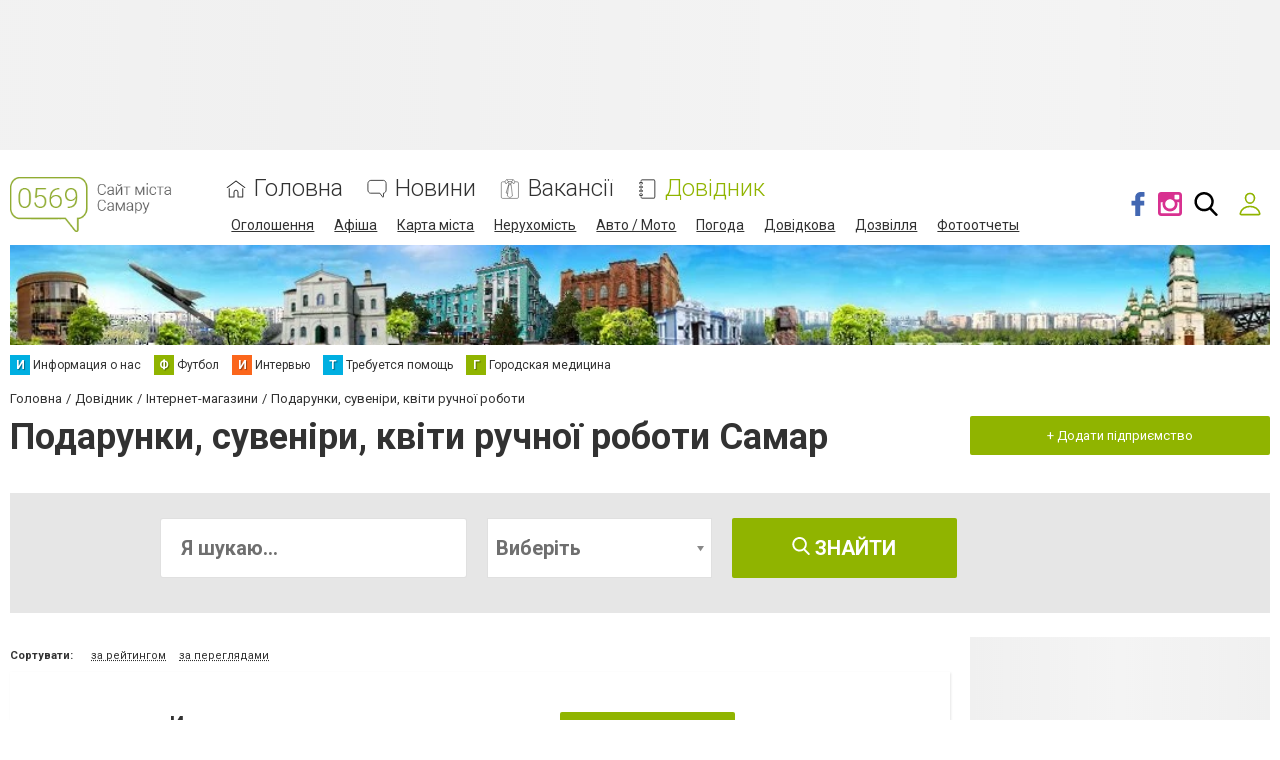

--- FILE ---
content_type: text/html; charset=utf-8
request_url: https://www.google.com/recaptcha/api2/anchor?ar=1&k=6LehghwUAAAAAOdQ7dEBcQKNSgtm12m83Avf_thR&co=aHR0cHM6Ly93d3cuMDU2OS5jb20udWE6NDQz&hl=uk&v=N67nZn4AqZkNcbeMu4prBgzg&size=invisible&badge=inline&anchor-ms=20000&execute-ms=30000&cb=shw6u4lb6x57
body_size: 49726
content:
<!DOCTYPE HTML><html dir="ltr" lang="uk"><head><meta http-equiv="Content-Type" content="text/html; charset=UTF-8">
<meta http-equiv="X-UA-Compatible" content="IE=edge">
<title>reCAPTCHA</title>
<style type="text/css">
/* cyrillic-ext */
@font-face {
  font-family: 'Roboto';
  font-style: normal;
  font-weight: 400;
  font-stretch: 100%;
  src: url(//fonts.gstatic.com/s/roboto/v48/KFO7CnqEu92Fr1ME7kSn66aGLdTylUAMa3GUBHMdazTgWw.woff2) format('woff2');
  unicode-range: U+0460-052F, U+1C80-1C8A, U+20B4, U+2DE0-2DFF, U+A640-A69F, U+FE2E-FE2F;
}
/* cyrillic */
@font-face {
  font-family: 'Roboto';
  font-style: normal;
  font-weight: 400;
  font-stretch: 100%;
  src: url(//fonts.gstatic.com/s/roboto/v48/KFO7CnqEu92Fr1ME7kSn66aGLdTylUAMa3iUBHMdazTgWw.woff2) format('woff2');
  unicode-range: U+0301, U+0400-045F, U+0490-0491, U+04B0-04B1, U+2116;
}
/* greek-ext */
@font-face {
  font-family: 'Roboto';
  font-style: normal;
  font-weight: 400;
  font-stretch: 100%;
  src: url(//fonts.gstatic.com/s/roboto/v48/KFO7CnqEu92Fr1ME7kSn66aGLdTylUAMa3CUBHMdazTgWw.woff2) format('woff2');
  unicode-range: U+1F00-1FFF;
}
/* greek */
@font-face {
  font-family: 'Roboto';
  font-style: normal;
  font-weight: 400;
  font-stretch: 100%;
  src: url(//fonts.gstatic.com/s/roboto/v48/KFO7CnqEu92Fr1ME7kSn66aGLdTylUAMa3-UBHMdazTgWw.woff2) format('woff2');
  unicode-range: U+0370-0377, U+037A-037F, U+0384-038A, U+038C, U+038E-03A1, U+03A3-03FF;
}
/* math */
@font-face {
  font-family: 'Roboto';
  font-style: normal;
  font-weight: 400;
  font-stretch: 100%;
  src: url(//fonts.gstatic.com/s/roboto/v48/KFO7CnqEu92Fr1ME7kSn66aGLdTylUAMawCUBHMdazTgWw.woff2) format('woff2');
  unicode-range: U+0302-0303, U+0305, U+0307-0308, U+0310, U+0312, U+0315, U+031A, U+0326-0327, U+032C, U+032F-0330, U+0332-0333, U+0338, U+033A, U+0346, U+034D, U+0391-03A1, U+03A3-03A9, U+03B1-03C9, U+03D1, U+03D5-03D6, U+03F0-03F1, U+03F4-03F5, U+2016-2017, U+2034-2038, U+203C, U+2040, U+2043, U+2047, U+2050, U+2057, U+205F, U+2070-2071, U+2074-208E, U+2090-209C, U+20D0-20DC, U+20E1, U+20E5-20EF, U+2100-2112, U+2114-2115, U+2117-2121, U+2123-214F, U+2190, U+2192, U+2194-21AE, U+21B0-21E5, U+21F1-21F2, U+21F4-2211, U+2213-2214, U+2216-22FF, U+2308-230B, U+2310, U+2319, U+231C-2321, U+2336-237A, U+237C, U+2395, U+239B-23B7, U+23D0, U+23DC-23E1, U+2474-2475, U+25AF, U+25B3, U+25B7, U+25BD, U+25C1, U+25CA, U+25CC, U+25FB, U+266D-266F, U+27C0-27FF, U+2900-2AFF, U+2B0E-2B11, U+2B30-2B4C, U+2BFE, U+3030, U+FF5B, U+FF5D, U+1D400-1D7FF, U+1EE00-1EEFF;
}
/* symbols */
@font-face {
  font-family: 'Roboto';
  font-style: normal;
  font-weight: 400;
  font-stretch: 100%;
  src: url(//fonts.gstatic.com/s/roboto/v48/KFO7CnqEu92Fr1ME7kSn66aGLdTylUAMaxKUBHMdazTgWw.woff2) format('woff2');
  unicode-range: U+0001-000C, U+000E-001F, U+007F-009F, U+20DD-20E0, U+20E2-20E4, U+2150-218F, U+2190, U+2192, U+2194-2199, U+21AF, U+21E6-21F0, U+21F3, U+2218-2219, U+2299, U+22C4-22C6, U+2300-243F, U+2440-244A, U+2460-24FF, U+25A0-27BF, U+2800-28FF, U+2921-2922, U+2981, U+29BF, U+29EB, U+2B00-2BFF, U+4DC0-4DFF, U+FFF9-FFFB, U+10140-1018E, U+10190-1019C, U+101A0, U+101D0-101FD, U+102E0-102FB, U+10E60-10E7E, U+1D2C0-1D2D3, U+1D2E0-1D37F, U+1F000-1F0FF, U+1F100-1F1AD, U+1F1E6-1F1FF, U+1F30D-1F30F, U+1F315, U+1F31C, U+1F31E, U+1F320-1F32C, U+1F336, U+1F378, U+1F37D, U+1F382, U+1F393-1F39F, U+1F3A7-1F3A8, U+1F3AC-1F3AF, U+1F3C2, U+1F3C4-1F3C6, U+1F3CA-1F3CE, U+1F3D4-1F3E0, U+1F3ED, U+1F3F1-1F3F3, U+1F3F5-1F3F7, U+1F408, U+1F415, U+1F41F, U+1F426, U+1F43F, U+1F441-1F442, U+1F444, U+1F446-1F449, U+1F44C-1F44E, U+1F453, U+1F46A, U+1F47D, U+1F4A3, U+1F4B0, U+1F4B3, U+1F4B9, U+1F4BB, U+1F4BF, U+1F4C8-1F4CB, U+1F4D6, U+1F4DA, U+1F4DF, U+1F4E3-1F4E6, U+1F4EA-1F4ED, U+1F4F7, U+1F4F9-1F4FB, U+1F4FD-1F4FE, U+1F503, U+1F507-1F50B, U+1F50D, U+1F512-1F513, U+1F53E-1F54A, U+1F54F-1F5FA, U+1F610, U+1F650-1F67F, U+1F687, U+1F68D, U+1F691, U+1F694, U+1F698, U+1F6AD, U+1F6B2, U+1F6B9-1F6BA, U+1F6BC, U+1F6C6-1F6CF, U+1F6D3-1F6D7, U+1F6E0-1F6EA, U+1F6F0-1F6F3, U+1F6F7-1F6FC, U+1F700-1F7FF, U+1F800-1F80B, U+1F810-1F847, U+1F850-1F859, U+1F860-1F887, U+1F890-1F8AD, U+1F8B0-1F8BB, U+1F8C0-1F8C1, U+1F900-1F90B, U+1F93B, U+1F946, U+1F984, U+1F996, U+1F9E9, U+1FA00-1FA6F, U+1FA70-1FA7C, U+1FA80-1FA89, U+1FA8F-1FAC6, U+1FACE-1FADC, U+1FADF-1FAE9, U+1FAF0-1FAF8, U+1FB00-1FBFF;
}
/* vietnamese */
@font-face {
  font-family: 'Roboto';
  font-style: normal;
  font-weight: 400;
  font-stretch: 100%;
  src: url(//fonts.gstatic.com/s/roboto/v48/KFO7CnqEu92Fr1ME7kSn66aGLdTylUAMa3OUBHMdazTgWw.woff2) format('woff2');
  unicode-range: U+0102-0103, U+0110-0111, U+0128-0129, U+0168-0169, U+01A0-01A1, U+01AF-01B0, U+0300-0301, U+0303-0304, U+0308-0309, U+0323, U+0329, U+1EA0-1EF9, U+20AB;
}
/* latin-ext */
@font-face {
  font-family: 'Roboto';
  font-style: normal;
  font-weight: 400;
  font-stretch: 100%;
  src: url(//fonts.gstatic.com/s/roboto/v48/KFO7CnqEu92Fr1ME7kSn66aGLdTylUAMa3KUBHMdazTgWw.woff2) format('woff2');
  unicode-range: U+0100-02BA, U+02BD-02C5, U+02C7-02CC, U+02CE-02D7, U+02DD-02FF, U+0304, U+0308, U+0329, U+1D00-1DBF, U+1E00-1E9F, U+1EF2-1EFF, U+2020, U+20A0-20AB, U+20AD-20C0, U+2113, U+2C60-2C7F, U+A720-A7FF;
}
/* latin */
@font-face {
  font-family: 'Roboto';
  font-style: normal;
  font-weight: 400;
  font-stretch: 100%;
  src: url(//fonts.gstatic.com/s/roboto/v48/KFO7CnqEu92Fr1ME7kSn66aGLdTylUAMa3yUBHMdazQ.woff2) format('woff2');
  unicode-range: U+0000-00FF, U+0131, U+0152-0153, U+02BB-02BC, U+02C6, U+02DA, U+02DC, U+0304, U+0308, U+0329, U+2000-206F, U+20AC, U+2122, U+2191, U+2193, U+2212, U+2215, U+FEFF, U+FFFD;
}
/* cyrillic-ext */
@font-face {
  font-family: 'Roboto';
  font-style: normal;
  font-weight: 500;
  font-stretch: 100%;
  src: url(//fonts.gstatic.com/s/roboto/v48/KFO7CnqEu92Fr1ME7kSn66aGLdTylUAMa3GUBHMdazTgWw.woff2) format('woff2');
  unicode-range: U+0460-052F, U+1C80-1C8A, U+20B4, U+2DE0-2DFF, U+A640-A69F, U+FE2E-FE2F;
}
/* cyrillic */
@font-face {
  font-family: 'Roboto';
  font-style: normal;
  font-weight: 500;
  font-stretch: 100%;
  src: url(//fonts.gstatic.com/s/roboto/v48/KFO7CnqEu92Fr1ME7kSn66aGLdTylUAMa3iUBHMdazTgWw.woff2) format('woff2');
  unicode-range: U+0301, U+0400-045F, U+0490-0491, U+04B0-04B1, U+2116;
}
/* greek-ext */
@font-face {
  font-family: 'Roboto';
  font-style: normal;
  font-weight: 500;
  font-stretch: 100%;
  src: url(//fonts.gstatic.com/s/roboto/v48/KFO7CnqEu92Fr1ME7kSn66aGLdTylUAMa3CUBHMdazTgWw.woff2) format('woff2');
  unicode-range: U+1F00-1FFF;
}
/* greek */
@font-face {
  font-family: 'Roboto';
  font-style: normal;
  font-weight: 500;
  font-stretch: 100%;
  src: url(//fonts.gstatic.com/s/roboto/v48/KFO7CnqEu92Fr1ME7kSn66aGLdTylUAMa3-UBHMdazTgWw.woff2) format('woff2');
  unicode-range: U+0370-0377, U+037A-037F, U+0384-038A, U+038C, U+038E-03A1, U+03A3-03FF;
}
/* math */
@font-face {
  font-family: 'Roboto';
  font-style: normal;
  font-weight: 500;
  font-stretch: 100%;
  src: url(//fonts.gstatic.com/s/roboto/v48/KFO7CnqEu92Fr1ME7kSn66aGLdTylUAMawCUBHMdazTgWw.woff2) format('woff2');
  unicode-range: U+0302-0303, U+0305, U+0307-0308, U+0310, U+0312, U+0315, U+031A, U+0326-0327, U+032C, U+032F-0330, U+0332-0333, U+0338, U+033A, U+0346, U+034D, U+0391-03A1, U+03A3-03A9, U+03B1-03C9, U+03D1, U+03D5-03D6, U+03F0-03F1, U+03F4-03F5, U+2016-2017, U+2034-2038, U+203C, U+2040, U+2043, U+2047, U+2050, U+2057, U+205F, U+2070-2071, U+2074-208E, U+2090-209C, U+20D0-20DC, U+20E1, U+20E5-20EF, U+2100-2112, U+2114-2115, U+2117-2121, U+2123-214F, U+2190, U+2192, U+2194-21AE, U+21B0-21E5, U+21F1-21F2, U+21F4-2211, U+2213-2214, U+2216-22FF, U+2308-230B, U+2310, U+2319, U+231C-2321, U+2336-237A, U+237C, U+2395, U+239B-23B7, U+23D0, U+23DC-23E1, U+2474-2475, U+25AF, U+25B3, U+25B7, U+25BD, U+25C1, U+25CA, U+25CC, U+25FB, U+266D-266F, U+27C0-27FF, U+2900-2AFF, U+2B0E-2B11, U+2B30-2B4C, U+2BFE, U+3030, U+FF5B, U+FF5D, U+1D400-1D7FF, U+1EE00-1EEFF;
}
/* symbols */
@font-face {
  font-family: 'Roboto';
  font-style: normal;
  font-weight: 500;
  font-stretch: 100%;
  src: url(//fonts.gstatic.com/s/roboto/v48/KFO7CnqEu92Fr1ME7kSn66aGLdTylUAMaxKUBHMdazTgWw.woff2) format('woff2');
  unicode-range: U+0001-000C, U+000E-001F, U+007F-009F, U+20DD-20E0, U+20E2-20E4, U+2150-218F, U+2190, U+2192, U+2194-2199, U+21AF, U+21E6-21F0, U+21F3, U+2218-2219, U+2299, U+22C4-22C6, U+2300-243F, U+2440-244A, U+2460-24FF, U+25A0-27BF, U+2800-28FF, U+2921-2922, U+2981, U+29BF, U+29EB, U+2B00-2BFF, U+4DC0-4DFF, U+FFF9-FFFB, U+10140-1018E, U+10190-1019C, U+101A0, U+101D0-101FD, U+102E0-102FB, U+10E60-10E7E, U+1D2C0-1D2D3, U+1D2E0-1D37F, U+1F000-1F0FF, U+1F100-1F1AD, U+1F1E6-1F1FF, U+1F30D-1F30F, U+1F315, U+1F31C, U+1F31E, U+1F320-1F32C, U+1F336, U+1F378, U+1F37D, U+1F382, U+1F393-1F39F, U+1F3A7-1F3A8, U+1F3AC-1F3AF, U+1F3C2, U+1F3C4-1F3C6, U+1F3CA-1F3CE, U+1F3D4-1F3E0, U+1F3ED, U+1F3F1-1F3F3, U+1F3F5-1F3F7, U+1F408, U+1F415, U+1F41F, U+1F426, U+1F43F, U+1F441-1F442, U+1F444, U+1F446-1F449, U+1F44C-1F44E, U+1F453, U+1F46A, U+1F47D, U+1F4A3, U+1F4B0, U+1F4B3, U+1F4B9, U+1F4BB, U+1F4BF, U+1F4C8-1F4CB, U+1F4D6, U+1F4DA, U+1F4DF, U+1F4E3-1F4E6, U+1F4EA-1F4ED, U+1F4F7, U+1F4F9-1F4FB, U+1F4FD-1F4FE, U+1F503, U+1F507-1F50B, U+1F50D, U+1F512-1F513, U+1F53E-1F54A, U+1F54F-1F5FA, U+1F610, U+1F650-1F67F, U+1F687, U+1F68D, U+1F691, U+1F694, U+1F698, U+1F6AD, U+1F6B2, U+1F6B9-1F6BA, U+1F6BC, U+1F6C6-1F6CF, U+1F6D3-1F6D7, U+1F6E0-1F6EA, U+1F6F0-1F6F3, U+1F6F7-1F6FC, U+1F700-1F7FF, U+1F800-1F80B, U+1F810-1F847, U+1F850-1F859, U+1F860-1F887, U+1F890-1F8AD, U+1F8B0-1F8BB, U+1F8C0-1F8C1, U+1F900-1F90B, U+1F93B, U+1F946, U+1F984, U+1F996, U+1F9E9, U+1FA00-1FA6F, U+1FA70-1FA7C, U+1FA80-1FA89, U+1FA8F-1FAC6, U+1FACE-1FADC, U+1FADF-1FAE9, U+1FAF0-1FAF8, U+1FB00-1FBFF;
}
/* vietnamese */
@font-face {
  font-family: 'Roboto';
  font-style: normal;
  font-weight: 500;
  font-stretch: 100%;
  src: url(//fonts.gstatic.com/s/roboto/v48/KFO7CnqEu92Fr1ME7kSn66aGLdTylUAMa3OUBHMdazTgWw.woff2) format('woff2');
  unicode-range: U+0102-0103, U+0110-0111, U+0128-0129, U+0168-0169, U+01A0-01A1, U+01AF-01B0, U+0300-0301, U+0303-0304, U+0308-0309, U+0323, U+0329, U+1EA0-1EF9, U+20AB;
}
/* latin-ext */
@font-face {
  font-family: 'Roboto';
  font-style: normal;
  font-weight: 500;
  font-stretch: 100%;
  src: url(//fonts.gstatic.com/s/roboto/v48/KFO7CnqEu92Fr1ME7kSn66aGLdTylUAMa3KUBHMdazTgWw.woff2) format('woff2');
  unicode-range: U+0100-02BA, U+02BD-02C5, U+02C7-02CC, U+02CE-02D7, U+02DD-02FF, U+0304, U+0308, U+0329, U+1D00-1DBF, U+1E00-1E9F, U+1EF2-1EFF, U+2020, U+20A0-20AB, U+20AD-20C0, U+2113, U+2C60-2C7F, U+A720-A7FF;
}
/* latin */
@font-face {
  font-family: 'Roboto';
  font-style: normal;
  font-weight: 500;
  font-stretch: 100%;
  src: url(//fonts.gstatic.com/s/roboto/v48/KFO7CnqEu92Fr1ME7kSn66aGLdTylUAMa3yUBHMdazQ.woff2) format('woff2');
  unicode-range: U+0000-00FF, U+0131, U+0152-0153, U+02BB-02BC, U+02C6, U+02DA, U+02DC, U+0304, U+0308, U+0329, U+2000-206F, U+20AC, U+2122, U+2191, U+2193, U+2212, U+2215, U+FEFF, U+FFFD;
}
/* cyrillic-ext */
@font-face {
  font-family: 'Roboto';
  font-style: normal;
  font-weight: 900;
  font-stretch: 100%;
  src: url(//fonts.gstatic.com/s/roboto/v48/KFO7CnqEu92Fr1ME7kSn66aGLdTylUAMa3GUBHMdazTgWw.woff2) format('woff2');
  unicode-range: U+0460-052F, U+1C80-1C8A, U+20B4, U+2DE0-2DFF, U+A640-A69F, U+FE2E-FE2F;
}
/* cyrillic */
@font-face {
  font-family: 'Roboto';
  font-style: normal;
  font-weight: 900;
  font-stretch: 100%;
  src: url(//fonts.gstatic.com/s/roboto/v48/KFO7CnqEu92Fr1ME7kSn66aGLdTylUAMa3iUBHMdazTgWw.woff2) format('woff2');
  unicode-range: U+0301, U+0400-045F, U+0490-0491, U+04B0-04B1, U+2116;
}
/* greek-ext */
@font-face {
  font-family: 'Roboto';
  font-style: normal;
  font-weight: 900;
  font-stretch: 100%;
  src: url(//fonts.gstatic.com/s/roboto/v48/KFO7CnqEu92Fr1ME7kSn66aGLdTylUAMa3CUBHMdazTgWw.woff2) format('woff2');
  unicode-range: U+1F00-1FFF;
}
/* greek */
@font-face {
  font-family: 'Roboto';
  font-style: normal;
  font-weight: 900;
  font-stretch: 100%;
  src: url(//fonts.gstatic.com/s/roboto/v48/KFO7CnqEu92Fr1ME7kSn66aGLdTylUAMa3-UBHMdazTgWw.woff2) format('woff2');
  unicode-range: U+0370-0377, U+037A-037F, U+0384-038A, U+038C, U+038E-03A1, U+03A3-03FF;
}
/* math */
@font-face {
  font-family: 'Roboto';
  font-style: normal;
  font-weight: 900;
  font-stretch: 100%;
  src: url(//fonts.gstatic.com/s/roboto/v48/KFO7CnqEu92Fr1ME7kSn66aGLdTylUAMawCUBHMdazTgWw.woff2) format('woff2');
  unicode-range: U+0302-0303, U+0305, U+0307-0308, U+0310, U+0312, U+0315, U+031A, U+0326-0327, U+032C, U+032F-0330, U+0332-0333, U+0338, U+033A, U+0346, U+034D, U+0391-03A1, U+03A3-03A9, U+03B1-03C9, U+03D1, U+03D5-03D6, U+03F0-03F1, U+03F4-03F5, U+2016-2017, U+2034-2038, U+203C, U+2040, U+2043, U+2047, U+2050, U+2057, U+205F, U+2070-2071, U+2074-208E, U+2090-209C, U+20D0-20DC, U+20E1, U+20E5-20EF, U+2100-2112, U+2114-2115, U+2117-2121, U+2123-214F, U+2190, U+2192, U+2194-21AE, U+21B0-21E5, U+21F1-21F2, U+21F4-2211, U+2213-2214, U+2216-22FF, U+2308-230B, U+2310, U+2319, U+231C-2321, U+2336-237A, U+237C, U+2395, U+239B-23B7, U+23D0, U+23DC-23E1, U+2474-2475, U+25AF, U+25B3, U+25B7, U+25BD, U+25C1, U+25CA, U+25CC, U+25FB, U+266D-266F, U+27C0-27FF, U+2900-2AFF, U+2B0E-2B11, U+2B30-2B4C, U+2BFE, U+3030, U+FF5B, U+FF5D, U+1D400-1D7FF, U+1EE00-1EEFF;
}
/* symbols */
@font-face {
  font-family: 'Roboto';
  font-style: normal;
  font-weight: 900;
  font-stretch: 100%;
  src: url(//fonts.gstatic.com/s/roboto/v48/KFO7CnqEu92Fr1ME7kSn66aGLdTylUAMaxKUBHMdazTgWw.woff2) format('woff2');
  unicode-range: U+0001-000C, U+000E-001F, U+007F-009F, U+20DD-20E0, U+20E2-20E4, U+2150-218F, U+2190, U+2192, U+2194-2199, U+21AF, U+21E6-21F0, U+21F3, U+2218-2219, U+2299, U+22C4-22C6, U+2300-243F, U+2440-244A, U+2460-24FF, U+25A0-27BF, U+2800-28FF, U+2921-2922, U+2981, U+29BF, U+29EB, U+2B00-2BFF, U+4DC0-4DFF, U+FFF9-FFFB, U+10140-1018E, U+10190-1019C, U+101A0, U+101D0-101FD, U+102E0-102FB, U+10E60-10E7E, U+1D2C0-1D2D3, U+1D2E0-1D37F, U+1F000-1F0FF, U+1F100-1F1AD, U+1F1E6-1F1FF, U+1F30D-1F30F, U+1F315, U+1F31C, U+1F31E, U+1F320-1F32C, U+1F336, U+1F378, U+1F37D, U+1F382, U+1F393-1F39F, U+1F3A7-1F3A8, U+1F3AC-1F3AF, U+1F3C2, U+1F3C4-1F3C6, U+1F3CA-1F3CE, U+1F3D4-1F3E0, U+1F3ED, U+1F3F1-1F3F3, U+1F3F5-1F3F7, U+1F408, U+1F415, U+1F41F, U+1F426, U+1F43F, U+1F441-1F442, U+1F444, U+1F446-1F449, U+1F44C-1F44E, U+1F453, U+1F46A, U+1F47D, U+1F4A3, U+1F4B0, U+1F4B3, U+1F4B9, U+1F4BB, U+1F4BF, U+1F4C8-1F4CB, U+1F4D6, U+1F4DA, U+1F4DF, U+1F4E3-1F4E6, U+1F4EA-1F4ED, U+1F4F7, U+1F4F9-1F4FB, U+1F4FD-1F4FE, U+1F503, U+1F507-1F50B, U+1F50D, U+1F512-1F513, U+1F53E-1F54A, U+1F54F-1F5FA, U+1F610, U+1F650-1F67F, U+1F687, U+1F68D, U+1F691, U+1F694, U+1F698, U+1F6AD, U+1F6B2, U+1F6B9-1F6BA, U+1F6BC, U+1F6C6-1F6CF, U+1F6D3-1F6D7, U+1F6E0-1F6EA, U+1F6F0-1F6F3, U+1F6F7-1F6FC, U+1F700-1F7FF, U+1F800-1F80B, U+1F810-1F847, U+1F850-1F859, U+1F860-1F887, U+1F890-1F8AD, U+1F8B0-1F8BB, U+1F8C0-1F8C1, U+1F900-1F90B, U+1F93B, U+1F946, U+1F984, U+1F996, U+1F9E9, U+1FA00-1FA6F, U+1FA70-1FA7C, U+1FA80-1FA89, U+1FA8F-1FAC6, U+1FACE-1FADC, U+1FADF-1FAE9, U+1FAF0-1FAF8, U+1FB00-1FBFF;
}
/* vietnamese */
@font-face {
  font-family: 'Roboto';
  font-style: normal;
  font-weight: 900;
  font-stretch: 100%;
  src: url(//fonts.gstatic.com/s/roboto/v48/KFO7CnqEu92Fr1ME7kSn66aGLdTylUAMa3OUBHMdazTgWw.woff2) format('woff2');
  unicode-range: U+0102-0103, U+0110-0111, U+0128-0129, U+0168-0169, U+01A0-01A1, U+01AF-01B0, U+0300-0301, U+0303-0304, U+0308-0309, U+0323, U+0329, U+1EA0-1EF9, U+20AB;
}
/* latin-ext */
@font-face {
  font-family: 'Roboto';
  font-style: normal;
  font-weight: 900;
  font-stretch: 100%;
  src: url(//fonts.gstatic.com/s/roboto/v48/KFO7CnqEu92Fr1ME7kSn66aGLdTylUAMa3KUBHMdazTgWw.woff2) format('woff2');
  unicode-range: U+0100-02BA, U+02BD-02C5, U+02C7-02CC, U+02CE-02D7, U+02DD-02FF, U+0304, U+0308, U+0329, U+1D00-1DBF, U+1E00-1E9F, U+1EF2-1EFF, U+2020, U+20A0-20AB, U+20AD-20C0, U+2113, U+2C60-2C7F, U+A720-A7FF;
}
/* latin */
@font-face {
  font-family: 'Roboto';
  font-style: normal;
  font-weight: 900;
  font-stretch: 100%;
  src: url(//fonts.gstatic.com/s/roboto/v48/KFO7CnqEu92Fr1ME7kSn66aGLdTylUAMa3yUBHMdazQ.woff2) format('woff2');
  unicode-range: U+0000-00FF, U+0131, U+0152-0153, U+02BB-02BC, U+02C6, U+02DA, U+02DC, U+0304, U+0308, U+0329, U+2000-206F, U+20AC, U+2122, U+2191, U+2193, U+2212, U+2215, U+FEFF, U+FFFD;
}

</style>
<link rel="stylesheet" type="text/css" href="https://www.gstatic.com/recaptcha/releases/N67nZn4AqZkNcbeMu4prBgzg/styles__ltr.css">
<script nonce="xavKvgeYcnALQ8w9uklZyA" type="text/javascript">window['__recaptcha_api'] = 'https://www.google.com/recaptcha/api2/';</script>
<script type="text/javascript" src="https://www.gstatic.com/recaptcha/releases/N67nZn4AqZkNcbeMu4prBgzg/recaptcha__uk.js" nonce="xavKvgeYcnALQ8w9uklZyA">
      
    </script></head>
<body><div id="rc-anchor-alert" class="rc-anchor-alert"></div>
<input type="hidden" id="recaptcha-token" value="[base64]">
<script type="text/javascript" nonce="xavKvgeYcnALQ8w9uklZyA">
      recaptcha.anchor.Main.init("[\x22ainput\x22,[\x22bgdata\x22,\x22\x22,\[base64]/[base64]/[base64]/[base64]/[base64]/[base64]/KGcoTywyNTMsTy5PKSxVRyhPLEMpKTpnKE8sMjUzLEMpLE8pKSxsKSksTykpfSxieT1mdW5jdGlvbihDLE8sdSxsKXtmb3IobD0odT1SKEMpLDApO08+MDtPLS0pbD1sPDw4fFooQyk7ZyhDLHUsbCl9LFVHPWZ1bmN0aW9uKEMsTyl7Qy5pLmxlbmd0aD4xMDQ/[base64]/[base64]/[base64]/[base64]/[base64]/[base64]/[base64]\\u003d\x22,\[base64]\\u003d\x22,\x22QcORL8OCLcKvDyLCtsOrXFt9NyBDwrtYBBF+NsKOwoJ9UhZOw6MWw7vCqzHDuFFYwrh0bzrCpsKzwrE/NMOlwoohwovDrE3CswNUPVfCtcKkC8OyO1DDqFPDjQc2w7/[base64]/CQcMfMONDgJOPnZpwopOHcOfw7LCk8OJwo/Cu2DDsm7DlcOHZMKWRl9BwpMdPxlaJMKiw5YXOMOIw7zCjcOHGnQaVcK6wqnCs2pxwpvCkF7CnAg+w4xDKj8Qw67DnXFhUTvCqRJDw43CsQrCrGUXw5JJCsONw6fDii/[base64]/DrChoaMO/wql2ecKfF1PCnRrDhWUzUMKqQFnCsSdqOMKdD8KBw6bCgTHDmVgtwpQWwrJ7w4Zzw7rDpsODw7jDvsKVSTXDvAoDckN7IjciwrppwpkKwr1zw6VbLivDpDvCtcKBwrU4w4lXw4vCuG42w5jCjgnDrcKRw6HClH/DvjbCgsOrQhptBsKZw7FTwp3ClMObwrsbw6Bdw6EHGMOKwp/DnsOVMlDCpcOrwpYfw6zDhhUsw5/DncKfCHIzejnChQFoSsOwDkfDlsKlwq/CuwXCrcKGw6vCvcKdw4Y3RMKidsK9K8OvwrXDn2hDw4N9wo/CgWUYOMKsaMKsVh3Cjn4zE8KXwoHDrMOdSQgsCEXCj2/Ci1zCok4SLMOZbMOTSUzCglHDtwTDp1TDusOPX8O3wqvCmMOXwoBIGxbDucKNK8OfwqTDo8KUEsKKaQ19Th7DlMOZOcKqIXwHw45Yw5vDgyQRw6HDo8OgwpYUw68dcVQcOidgwqxzwrLChVAIZsKZw5/Chx0xDi/DrAttJMKgY8OzQSjDhcO0wrU6EMKhewdMw6kQw7/DucOWJxHDu0fDu8KdFV4Gw5TCnsKCw4zDgMK/wo3CsEkzwofCsy3CncKYMVBhbx8RwoLCjcOiw6PCvsKfwosmaShgf30kwqXCiEXCtVzCjcOFw5XDpcK1VGzDskPCoMOmw7zDlMK2wp0sOy7CiwkmIhLCmsOZO13CunjCj8OFwoPCrW9idi1ew5bDmU3CriB/G21Uw7HDnDJJdhBrDMKzNcOqHTbCisKbHMOTw5kRUFxKwozCicOwDcKdIAAnFMOVw5zClArCjAlqwqfDgMOgwrHCmsOTw7DCmsKfwo8Lw7PCrMK/AsKMwofCjTl5wqAffnTCisKsw5jDvcK/KMKfTlHDvcOUfz3DoH3Dv8OZw5AbJ8Kmw6nDpF/[base64]/DoF/CoinCqcOCwpnDmsKHG8KyGkhKwoTDpAUmB8KMw4XCiVMIMEXCsAV9wpxzBMKfFDDDucOYIsKiLRlwdCs6YsOsTQ/CtMO3wq0LDH00wrjCmklYwprDhMOPUhlKdxB+w5dqwo7CtcO6w4rCrCrDnsOfFMOIwpPCjj/[base64]/w6PCuj8wwpIvwqbDkQJhw4DDsMOTwqRteQzDnVY0w6LCjWzDuHzCn8OxEMKzYcKPwqnCk8K8wo/CrMKCKsK8wofDl8Kaw41Rw5ZyRCAAZkc6fMOKchrDicKKVMKdw6RWJSZwwqBwBMOXCMK/X8OGw6Mvwr9JEMOEwqFFF8Kkw6UIw7pHYcKZdMOKDMOKE05PwpXCgFLDncKwwq7Dq8KMccKrZFU+KXsNQ3h8wrwZM1/DgcOawoQlGTc8w7YyEE7Cg8O8w6LCkE/DssOMV8OaCMKBwoE0c8OqfwMqRHgLdRXDsCTDnMKKfMKPw5bCncKNeTTCjcKRajLDtsK/Cy8ME8KeWMOTwpvCvzLDisK4w4/DqcOAwr7DiUFtATsDw5IZVDzDt8Kcw6AIw6UPw7ohwp/Dm8KOOycOw4B9w5rCuk7DvMOxCMOfEsOKwqjDrcKUTXUfwrU9b1wDLsKlw7XCuArDl8K7w6kKE8KwWRk+wovDvkLDr2zDtXzCu8KiwpM0TsK/[base64]/DnnA8w4TCgMOMHcKxwostHMKcwrhCw6Ibw5zDksK4w6szJsOrw4nCtcKFw79KwpjChcOgw4DDl1DDlh8oFF7Dp35KRxoNL8KEXcOEw7QBwr8sw4DDiTcuw6YywrbDig7Cr8KwwrTDsMOJLsOtw71wwohoNAxBLsOiw5AWw67CvsKLw6/CiCvDtsOlG2EOQ8KaLwUfWhNlUB/DqDIAw7vCiHA+KcKmKMO9w73CvVPClGwZwpUXQcOxLw51wrVyP3LDkcOtw6xBwolFVVDDsFQmesKPwolEPMOCEm7CvsKhwqfDiCTDn8KGwrMMw75wcsOMR8K5w5TDvcKedDzCpcKLw5TCt8KSaz/CpwTConVpwpk+wqLCqMOealXDuBjCm8OIcAfCqMOQwoxZCMOHw7h+w4VBNg45EcK6NWHDuMOdw4pOw7HChMKAw4pMIBzDhV/Cnxdowr8fwqYCE1stwoJbXzvCgi82wrjCn8K2Wk4LwqxKw7F1wqnCrUHDmwvCocOGwq7Dk8K6JVJ0a8KHw6rDgyjDnXMoCcOpNcOXw7syJ8Oewp/Cn8KAwrnCrsOuEz5daRrDrl7Cs8OOwpPCrggSw6PCjcOBHUXCrcKUQsOWOMOfwqHDiw3CmCRvSFbCq3UwwpHCgBc4UMKGLMKMZlLDpFjCpEUWa8O5HMK+wrLCpXxpw7zCjcKnw6tfBQLDnUZrDRnDhRQ7wqnDuVjCg0PCvnEOwo4Hwq/CvFFxMFQoQcKiIDM+Z8OpwoVTwrk4w5AawrAAcjrDvARQC8OEb8KTw4nDrsOOw47Cm1o4c8OSw4ctcMOzUlo3clYkwos4wpVhwr/[base64]/[base64]/wo7ClcK4wqjCtMKHw6LCmMK4wpJ6w5MPJAABwoUEb8Onw4bCqg5KFjwAb8KAwpjDg8ObP2nDtFvCuS46EcK3w4HDucKqwrPCp2UYwofCgMOCWMOkwrEjbQbChsOoMQwVw6/CtSDDsycKwpxbHWJ7Zl/DgH3CvcKqDSHDs8KPw4I+ZcObw73DgsOywpjDncOiwovCvTfCkkTDuMO9eVTCqMOBDh7Dv8OXwpPCuWLDn8KtHS3CssKOZsKUwpbClTLDiRsGw5QDNEDCrcOFCcKFRMOwWMKiT8Kkwp4OfFnCryHDtcKHHsOJw7nDlQjDjTUtw6fCtcO4wovCtsOlFnDCmsO2w4kQDl/CpcKcIXRMRWnDhMKzExEcSsKWJMKAS8K+w6HCtcOpa8O3W8O6w4oqcXbCisO6wo3CqcO7w5BOwrnCoypGCcKDPjjCoMOESQhzwqBMwqd4J8K5w5cKw5Z+wq/DmW7DuMKxAsKswqBxwpQ5w6bCrg41w77DsnPClcOCw4hdaCR/wozDvE97wo9STMOpwqDCtn5Fw7fDscKCOMKOAD7CpwzCi31TwqhWwoslJ8Owck9TwqrCtMOrwr/DrsKjwoLDu8OtdsKqSMKKw6XDqcObw5HCrMKHc8Orw4YNwqNvJ8O1w7zChsKvw7fDucKEwoLCkTBjwojDqydDEwrCqS/CoAVVwqTCjMOuX8O6wpPDs8K5wo45Xk7CjTPCmcKYwqrCu3c5w64besOrw7LDpcKywp/CtsKKBcOzIMKiw7jDosOhw5DCmSbCnVsiw7/CuQzCkn5uw7XCmxpywrrDhE1qwrHCp0LDqnXDg8KwHsO0MsKfRsKuwqUZwonDhUrCkMKtw7kVw6AYIxUpwrtYOFtYw4gVwpJAw50zw7zCocK0dMOEwovCh8K1d8OBeFcvM8OVIDLDnTHCtg/CjcKWMcOSEsO8wqQPw4HCgnXCiMOGwpXDncOdZGQqwpMRwqLDrMKSwqQ6A04oQ8KTXl/CncOmSWLDpsKrYMK4VF3DvygRZMK/wq3CmSLDk8OvU0Miwr5dwrlFw6csMAQcwoNIw6jDsnFWPsOHS8KvwqVgK15jAEnCoA4nwofDmFLDgMKOYnfDh8O8FsOPw7PDoMOKBcO3M8ODHnzCn8KzIS9Ew48VXcKOJMKgwq/DsAA+FnzDiyklw69uwr0AfBcbSMKdY8KUwoBbwr4Qw4gHVsKRwqU+w7hkZcOIV8OCwpt0w5rCgMOOZBNuN2zCh8OZwoLClcObw4TDtMOHw6Z/DlzDn8OPXMOjw67CkC9ncMKFw7JPBG3Cs8Khwr/DpCnCosK2MwfCjhXCuWc0RcOkFSrDisO2w4kawpzDkEoQDU4cBcO3wrgQSMOww4cdUUbCpMKGVnPDoMOiw6ZWw73Dn8KGw6h8Zihsw4PCoyhSw6l0BD4Tw7jCpcOQw7/[base64]/[base64]/DuMKlwp/Dk382wrQAP8Ktw5Z7J8KTRsO9w6HChsK9FTTCtcKZw4MUwq14w7DDlnEZInLCqsOFw5/[base64]/DvsOswopnF8KKwrLDhcOWw53CsMKJwr5EITXDljhaW8OjwrjCtcKEw6/DiMOAw5jChsKAFcOobWfCncO8wqpDM3RyecOBH3HCh8ODwofChcOuUcK2woTDkUnDrMKNwqjDkmN4w4TCisKLEcOJEMOqAXlsOMKDcCFTKjzCmUVFw6l8Dz5wB8Oww7HDnW/Dg1fDk8KnKMOie8OwwpfDqsK9w7PCpG0KwrZ6w4stUFsswr7Du8KbIFQVcsOewoZFecKVwpbCpRDDlcO1HsKNKsOhScK7D8OGwoFJwrsOw4kJwrFZwqgFeWLDhVLCjy1cw4wbw45aBxjClcKNwr7CnsO4CDHCu1jDvMKBwrjDrRsRw7XDhsKaJsKSXMKAwr3DpXR/wrDCqBTDlcOfwpTCisKGFcKyJSUgw5/Cm2IMwogNwo91NHReYXPDlMObwrlsTW1aw6HCuQfDrT7Di0kZM01nBQAQwpZXw4nCq8KPwojCkMKvOsOCw5gCwoUGwr8Gw7PDocOgworDmsKRbMKWLQ84DEsLU8KHw7RJw752wr4Bwr/CijQWYVhxcsKEAsKjS1zChMO9dWtlw4vCmcOkwrTDmEXDi2rCmMONwr3Cv8K/w50Lw47CjMO6w63DrQ1wasONw7TDq8KrwoEISMKnwoDCucO4wo9+LMOnJX/DtQoGw7/[base64]/DtcKjcsKDwrzCscKxw4B8w79mOMK6LGvDkcOoEsKkw6TDt0rCksKgwqFkJ8OqGi3CrMO0EWdyOcK3w6TDgyDDg8OHBm4YwprDukTCnsO6woTDncOVUQnCmMKtwp/CrlvCsFoew47Cr8KqwoISw6ILw7bCisKwwrjDvlXDtcOOwozDiU0mw6prwq52w7fDksKDHcKHwop2f8KPe8K4einCrsKqw7Ylw6fCgxzCrBQ0BTDCvjtWwoXDgldmchfCu3PCisOzScOMwqIQW0HChsKLJ3l6wrDCr8Orw5LCucK7fcOMwplpHn7CmsOWRVY6w4/[base64]/wqZxeT81UX5bwoYgw7zDkMKCJ8KvwqDDtWzCk8O2AcOWw7N5w4EQw480a0lwZiXCoDl0ZcKcwrBSYGvDocOFR2pYw51+UcOIPMO2Q3c7w7ERIcOfw4TCssOGdlXCo8OECG4fw6QoewFUQMKswo7CmElnDMOwwqvCgsKxwq/[base64]/DnyIFNsOhwpV5wrPDjyjCvH/CrAQrNB/DvUfDqGI4w6ICR2rCpcOsw73DkMOFwr0pIMOtL8O2A8KAW8KbwqkXw4M/IcO+w5kjwq/CoXpWAsOdUsOONcKAICTCrMKeGRzCv8KpwqfColrCoC4MTcOow4nCqGZCL15xw7rDqMKPwrolwpBDwp7CnjwFw5bDjMOxwrMxFGvDg8KtIkh7SX/DoMOCw7YTw7YpKsKLUjjCnUw+fcKcw73Dn09kPkEpw43ClRUkwqoiwp/CrE/DpnNdFcK4WFnChMKhwpcwey/DoBnDsT5RwrTDssKVdsOrw4N5w6DCncOyGG81FsOMw6bCssKWbsOXSx3Dl1AIbMK6w5rCnhBqw5wVw6gsd0jDl8OYZB/DgHx/UcOxw7EFZGDCtFXDoMKbw7jDkR/CnsOww4VUwozDlRdzJDYVN3Ziw4chw4PClB3CiSbDtVZAw5s+N3YsPkXDq8OKCcOhwrwtDxpNfBXDh8K4ckJgW34SZsOxeMKRIzBUaA3CjsOrD8KiLmNYZQZ8XDUGwpnDkSljJ8KswrPDqwfCmxQew69fwrEzMkVfw7/Dhn7DjkjDuMKcwo5Yw44WVMOhw5sTwrHCh8KBMnrDmMORaMO6a8Kjw5/[base64]/DjAkewr3DtsOLCsKUwq0qd8OIccKNAMOud8O0w4HDr0vDhcKhOsKfVhvCqBjDn1UswrRZw4DDqWnCn3PCtsOOSMO9dDfDgMO5JMOJf8OfKQ7CtMOHwr/DsHdRAsOzMsK4w5jDgh/[base64]/DnsOPBH9jw4BXwoTCsQfDnTMbwoZtFBcLQ8K4FsOuw5jClcOtV0vDsMKVJ8O4wpkJTsK6w4wFw7vDnhVbbcKfVDdEV8OewoVLw7nCoBnCj0kiKGDCjMK+wp0fw5/CtVrCk8KIwqVcw7hlfA/CqGZAwpbCrMKbMsKpw6dXw6R6VsOaIFsEw4TCkwDDlsOFw6YUVl4NRV/CtFTCnwAzwp/[base64]/CkEhgI8O3wqgqVcO9w5HCncOPM8OOUQzCi8KUKRLCq8K4GsOaw5PDi0fClcOow53Di0bCvj/CpVTDmg4YwqhOw7Y5T8K7wpYVXSpdwonClQ7CssOFdcKSRHjDvMK4w47CuWAgwpooYcKuw5Y0w54GcMKqXsKkwp5fOjADOcORw4JOb8Kaw4bChsOQC8KbNcOqwpjCqkgGIyoiw5h2dHbDtD/DmkMQwpXCr057a8O4w4HDn8OrwoUnw5jCiVRdE8KKD8KGwqNWwq3DkcOdwqHCjcKVw6DCu8KSWmjClBpJb8KBKA5cbcO0OsKww7vDjMKpV1TClHDDhF/CqB9Gw5ZRw6s4M8OowqXDrmVXH117w6MNPSNiwqHCqVxPw54vw59rwpZWHMOMQnI2wrPDi3/[base64]/ChUMjGknDsi7DpMOCw7nCk0QmwqnDtFkrYHtkWMOQwpg2w6l4w7teKUvCoEc1wrFjYE/[base64]/Cs8KvXsOoI2bDgUPCocKdecKdwqB5woTCj8KuCB7Cv8OsciRzwq9cGCTDlwnDpVXDvGXCkjQ3wqs+woxcw6ZLw4QIw7LDk8OqZcKCXsKowpfCp8Omw5dqZMKXTTLCucKYwonCh8Krw55PPUrCrAPCvMOuNCchw5LDiMKOIjjCtE/CrR4Vw4zCqcOKXQtoZU01wqJnw5zCggAww4JETsOwwoIUw4Exw7LDqjxIw649w7HDiBgWB8O4JMKCLkjDmnJ5R8Oiwrhyw4/Crx9qwrQEwpUNXsK5w69Lw5fDs8Kfw787Qk3DpEzCqMOuWm/CssO5BQnCkMKawqEMfnc7HAdPw71Ia8KXQDlcDH8COsOXdMKVw4I3VA3DtkIjw4kFwrJRw7rCjWrCmsOZX1kdIcK7DEB+Ok7Dnk9GA8Kpw4YGScKJa3nCqTAmDwjDq8OZw5/DgcKew6bDuXTDsMKyFUPDn8Ozw7/DtsKZw5NBUmkaw6oaEcK9w4hLw5EcEcKGMBzDqcKQw7rDoMOzw5bCjgd7wp0SM8Orwq7DqjPDlcKqT8OSw6Aew5gPw4AAwr8ASHjDqmQ9w5cVQ8Ocw61UHMKSP8OgLD4Yw5XDvlDDgFXCgXDDpHzCpUfDsHo0eQjCgl/DrnRJZMKuwptdwph0w5tjwodgwoJBWMOFdzrDrGYiAcK1w7h1ZCRrw7FqKsKNwolOwpPCv8K9w7lgHMKSwrgbFMKawpLDi8Kgw6nCjhZPwobCjhgeBMODBMK2XcK4w6UZwqplw60kUn/Cg8OaCjfCq8KSLBdyw5vDkXYueiTDgsO4w7UFwrgHIAtZWcOhwprDsjzDq8OsacKHWMK3CcOfRnTChMOAw53DrSADw4fDpsKhwrTDvihRwpLCmMK7wpxgw7Znw6/Dn0EeDWrCvMOnYsKFw49zw5/Dig3Cj10ww7tyw5rCqD3CnyFVAcK7BXjDhcONXSnDhls3JcKgw47DlMOlUcOxGFJgw7lgE8Kkw4XDhcOww7vCgcOzbB8mwr/CiShwKcKvw6XCsDwcKAfDvcKXwr00w4zDpFluWcKowr/CombDoU1AwpvDksOvw4XCtMOkw65/[base64]/[base64]/Dq8O0ERtQwqLCqGUSA8KRQcKewqnChMOgw5PDtkTCoMKxeHwgw6LDnVDCgkHDmGrDv8Kpwr12woHCi8OPwotvSA4cLMORRmczwqzCmlJxNEciG8OuU8KtwojCpyxuwq/DvCs/[base64]/DksOQwoIMIMOnw4PCj8OHURbCpcOKw5bDgUTDn8OCw5sfw7EeOHPCl8OrKsOsQHDCgcKPDn/CnMOmwrJPeCAAw5J/HXJdVcOOw7xPwpjCicKdw7NKaWDCmjgDw5NQw7ZRw54iwr4Xw5TDv8Oxw58XYsOWFS7DscKawqNpw5rCmlPDhcOEw58HJ2VIw4rChsKXw41lGztLw7bCiVzCpcO9bcK3w53Crl9mw5dhw6I4wqLCssK6w54CaU3Clw/[base64]/DkcKVw6/DtsOLw7TDtDjCu1Rdw5bCuVQyPcK9w4IOwqTCiCTCgcO7dMKgwqnDoMO4G8KzwqZYDSDDrcOGCSt9HEhDO09xPnTDnsOHfVshw6ZnwpEbJF1LwrLDpsOKTU1lMMKoCV1wQi4KXsOldcOKFMKuBMK5wqYvw4kSwq0twppgw6lAQU8RRHclw6QIckHCqsKBw5U/wo3CoWHCqArCgMKZw4PCuhrCqsOhTsKaw7gEwpPCuF9jCgc6ZsOkEiFZC8O3CsKhTy7Crj/DocKfFD5NwrgQw5x5wpbDucOPWFAXRcKAw4XCnzrDngnCkMKVwoDCsU9XEgYXwrhdwoDCpGjDuGzClwtEwqrCrWvDpXbCilTDvcOjw6B4w6lkKnjCnsKuwo8bw6McHsK2w6rDpMOvwrXCohFbwp/Cj8KvIMOHwqzDmsOaw6lKw7HCl8Kpw4YswoDCncOCw5dSw6zCtmoYworClcKIw6p8w5cAw7UBcsO2ehPDoE3DrcKowrYSwo3DqcOxXUDCv8K0woHCk01VLsKrw5NuwrrCh8KOT8KdIT/CowzCqi/[base64]/DpHPDqh3Cj8OYwr/DmAoUFyRDw4XDuiPDqsKEIQrCggYcw5LDkQfCqC85w4Z1wobDncK6wrYwworCiCXCocOgwq8SBAc9wpUOK8KNw5zCmX/DnGXCpB/CmMOMw5JXwqrDlMKfwp/[base64]/bcKAK8KkU2nCnwTDvwDDi0MzNnLDrGlow6XDl0fDt0IxbsKAw6fCr8OFw6bCkR9mAsKECTYEw7Zpw7fDkSjCmcKvw4AGw4TDiMO0Y8O0F8K7aMKlSMOrw5JQesODH0g+eMOFw5/CoMOiwp7ChMKew5zCn8KAJEl6BG/CjcO7G2QUViJhBmsHw5PDtMKrMgrCs8OKBWnCnQZVwpMCwqjCisK1w6BDWcOiwrkqZRnCkcOcwpdcLR3DjnRqwqvCjMOyw6vCoG/DlHXDicOHwpQdwrU+Yh8Dw7nCvg7Ct8KkwqZMw5HCnMO2RsObw69Mwrh/w6TDv23Ch8O9NnjDh8Ohw4zDmcKTXMKpw79KwrcgaVYTbBBlM0PDiDJfwownw6TDrMKGw4XCvcOPBsKzw60mZsO9bMKkw7LDgzYFOkfCu0TDoR/DmMKnw7fCncOWwrEswpU9YyzCrwjCqFPDhUzDnMOAw4MtDcK2wpZFRsKPMMOOF8Oew4DCmcKTw4BOwqp4w5bDnjw+w4U9wrjDoyl4dMOHecOYw5vDtcOMQBAXwq3DgBRnahNNFzDDt8K5cMKEe2oeYsOrGMKjwqPDiMO9w6bDkMK2ay/Co8KXRMOBw6XCg8K8P2DCqGMKw7vClcKBA3PDgsOZw5vDly7Cn8K7V8KrS8KyUMOHw6PCv8OZecOSwqRJwo1APcOuwrlFwokZPAlGwpIiw5DDrsOnw6pzwqzCp8KSwq1hw43Cul7DkMOQw4/CsWoWPcKFw7DDugNfwoZRK8OSwqINW8K2SXEqwqlHW8KqMgYBwqckwqJCw7BEfSx3KjTDn8OXZDLCgzw8w4fDtMOOw43DsU7CrzrCpcOkwp4sw4PDsTZxXcOvwqwQw77Cl0/DmxLDssKxw5rCqRHCvMOfwrHDm2jDocOhwrnCvcKKwp3DkQAkVsO7wplYw5nCh8Kff0nCr8KQXljDnCnDpTIUwrPDhD7Dul/DscKwLBrDlsOHw5FsS8K/GRZsOATDr0o5wqJcEyjDg0fCuMKyw6IuwoUZw5RPJcO3wrlPM8K+wpMAdjcYw6DDi8O0JMOUTgg5wo4xccKVwqpdNBh9w7nDncO8w4EBbm/CncO9O8KBwp3Dn8Khw4zDlRDCs8K4HAbDt1LCiEzDmDxvdsKSwprCpxDCiXoYcgPDsQIUw7DDocOTAQY3w5Bnwoo4wqPDg8OUw7kawow3wq3Dk8KGKMOPUcKnHcK5wrzCv8KHwqM7R8OSUmB9w6vCgMKsSXdYKXR/Z2Btw5TCilMIOD0BQkTDlSnDuiHCnlszwojDjRsAw5LCjw/[base64]/R8K/SgDCssKdw5Eyw4kBwpDCgMOpw61Qd28OWcKBw68RFsOfwr8Xw5lwwqphfsK/AXHDkcOVesKTB8O3Ni/DvsOvwqPCs8OeXHBMw4HDrgt3HR3Cp1TDvgwjw6TDu23CrzErV1nCnEB6wrLDs8Oww7jDgA4Gw5rCpMOMw7PCvng+ZsOwwqVMw4B1LsOCJCXCn8O0JcKYBnfCusKwwrIYwqcFJcKhwo3ChQ8tw4zDjcOuLiHCoQU8w5BHw5LDvsOdw7owwq/CuGUgw5YSw4YVXVLCicOSCsOtZcORNsKLe8K5IXhebQBfbnLCpMOiwo3CvH5UwrVBwovDuMOZQsKUwqHClgFGwpV/VyzDpyDDnQYtw5ISLTvCsyMVwqlSw5RSBsOePn1Ww6cbZsOvaFcqw7BMw4nCtFEYw5BCw6ZIw6HDoCleIDtkf8KAF8KTKcKfLGgQUcOIw7HClcObw6VjJsKmAcOOw5jCtsOEd8O/w4nDiSJeAcKZCmxyecKBwrJYXG/DosKswqh/T05rw7JXNMOfw5VgS8Ofw7rCryQSOkEuw7MVwqs+L3UZXsOWXMKcBBbCmMOWw5DDthxMG8KETXwTwpbDhMK3E8KgesKdwqZwwqvClxAfwqs/RFTDpTwfw4syQV3CsMO8Tw10YBzDk8K+SmTCoGLDowJYehBewo3DkE/Dpm55woPDmT82wr8mwr02XsO3w4dmCRPDnsKCw6d2LAM9EcKpw63DqX4FGRPDrzrDtMOrwqBzw4fDhTvCkcOoXsOtwovCtsK6w7RKw5YDw43DuMKfw75OwrtMwoDCksOuBsO5X8KNRHEpCcO4woLDq8OqHMKgw7TCtVzDq8K3EgPDnsOyCj5/wrAnfcO2XcOeIMOTIcKjwqXDtwJywqtnw4ZNwqs7wpnCtMKNwpbCjnXDmGfDi2VRecKbScOZwpFDw7HDhA/CpMO0UcONw6Q+RB8Bw6cdwpkkasKSw6E0HwEow57CnVAWeMOzV1DCpwl1wqsJdyrDgMOJXsOJw6LCrkg6w7/CkMK/[base64]/[base64]/w4ppwphyNcKKEBfCpcOewpLCo8OONcKCw6XDkmgsdMOoX1rDjVtoc8KpKMK6w7h3eFB6wocRwq7ClcOqTFHCqcKcKsOSXMOAw7LCrwddfcKzwppCFXXCqgfChB7DuMKCwqN2J2bCnsKOwozDrwBtb8OBw73DkMKGVzDClcOPwqozI1V/w6FIw6/Dh8OLIMOLw5bDgMKYw50Ww5dowrgLwpXCncKnVsOva1rClcK1Q0oibyrCviFhSCfCrcKpT8O0wqYFw5J0w4l4w4bCq8KXw79Bw7DCpMKXw4Fnw63Du8ORwoU6CcO+K8O6WcOaF3kpEBrCjcKwIsK6w4vDk8KHw6vCskE7wo3Csn00N1vCh0/DsXjCgcO0fzjCicKTJC8ew7bCnsK2wrxWUsKOw48fw4oEwpAbFz9McsKDwqtxwqTCt0XDg8K2KRLCqBXDuMKFwrZnSGROLy7Ck8OvIcKSQ8KsfcOpwodBwr/[base64]/Cpwd7w4fCsMO6w7M3cgl/ZsO+VDQ7wr5vLcKSw7bCvcKUw64XwqvDhU9LwpVMwr5UbBA1G8OzCHLDuCzCksKVw6YMw5tOwo1ff1YiFsKnfyLCqcK9N8OWJ1gNGTvDi0tXwrzDjgJSBsKLwoJ6wr5Uw7ADwoxcchxiGsOjZ8Opw54gwqd8w6jDm8K2E8KSw5dhEBISZsKrwqJxKg8+Ojgpw4/DosOpEsOvIMObNm/DlRzCpMKdGMKGOR5aw63Cr8KtYMOiwptuFsKRAjPChsO6wobDln/Cqy4Gw7jChcKUwqwibV81AMOPekrCih/CgUsZwq7DjcOww6XDjAbDpHNmJwFPTcKBwqgrM8OAw7sBwrFdK8KYw4zDo8OZw68Yw7XCtwVJLzXCpcO5w41DdcKDw6DDgsKRw5DCqBEXwqJfQRMJaVgrw6RWwrlpw7BYGMKnM8OHw6XDv2BlOMKNw6fCj8O/HnF3w5zDvXLDgFfDvz3CvMKUdyYSNcOMaMOQw59Nw5LCj3bDjsOEw77Ci8Odw7UCenRoWsOlfxvCtcOLLgonw5ZfwoXDsMOFw5nCl8KHwpzDvRUjw67CoMKTwrJfw7vDqFdpwqPDisKAw6J1wqU6IcKXIcOIw4/CjG5VR395wrTCgcKewpHClg7Do0vDuHfDq2vCtUvDsVc/w6VQA27DtsKfwobCqMO9w4dqBW7CoMK8w77Cpnd7NcORwp7CkTh2woVaPwoywrAsB0LDpHVuwqk2Lw8hwo/CtQc7wrIYSMK3UBrDpiPDgcOTw7zDtMKCdsKxw4kPwr/CuMOIwrh4L8O6wrzCrcK/[base64]/DpnxGdU1/DsKVwoE4WMOGw5DDq3jDs8Omw75UJsOEWWzCpcKGCjkUZB4xwqlUw4FHcFrDusK1cl3Dr8OYcGkowo51BcOlw4zCswvCjX/Cli3DisK4wonCvMOlVMK7f0nDv2pmw5ZKdsOfwrw1w5QhI8OuIEHDmcK/[base64]/CoxTDs8OkEirCmhZIOWh+VcK8YlnCucOnwro4woUAw4h2CsK4wpnDssOywrjDknPCh1kdB8K+fsOvSX7CrcO/fT9tQMO2Xyd/EDPDhMOxwqvDr1HDssKow6sGw7ALwrAswqIiQBLCqsOTPMKWP8O8BsO/[base64]/ChsOzw7s2ehV9MhHDkMKrKcKWPMOVw4PCjMOcBBfDq27DmUY2w5PDhsKBZXvDo3UjPEzCgBgJw4l5CMOrQGTDgg/DgMONCHRnTlzCtlpTwo0hVwAMwq0Hw64+MnPDs8OYworClnB/VsKIJsOnW8OsW1sTGcK0EMKIwpUKw7vCgidiNxfDqxo2N8KPPHZ8IQkuPmsfWCXClVTDlkbDvyghwqYkw4B1YcKqLlkNd8Osw67CscOuwozDr2pXwqkAUsKsJMOEZFLDmV5TwqgNCErDmjrDmcOaw5fChEhdTT/[base64]/[base64]/Cn3DCjh9RwpzDgQHCg8KjaXZeZjjCoMKwd8Ogw7A6asKUwr3CvyrDiMKEAMOEPB/DpyE/[base64]/[base64]/Di8OSa8OVGTLDoMKqw7LDsCN1wp4oMjkFw4IHXMK4YMOxw59qKj1fwoRgE0TCumVORMO1cRodXsK+w7zCrCtvJsKZCcOaasOgdWTDqVXChMOSwoLCgcOpwo3Dg8OiFMKHwoJfE8KXw4oQwpHCsQktwolmw5bDgwDDhgUJRMOoEsONQTx2woMYRsK3E8OjVDV1FC/[base64]/[base64]/DhsOXDcKOCsORw4rCqsOpc3bDjsKtwqHDqAgjwo10w6/DqMKmHMKYU8KHNRl6wrBPW8O7TmIYwq/DlDjDn3Bcwp5uGi/DksKiG2VXAwfCgMOLwpkmKMKHw5DCg8KLw5nDjAUnW2LCl8K6wrrDtHYawqfDoMOEwosvwqfDksK/wp3CrcKpUCMRwr/ChHXDvlMwwo/ChcKXw4wfFsKawo1wL8KHwossPMKYwprCu8KaK8KnIcK2wpTChWbCvcOAw7IHfsKML8KtV8Oqw4/[base64]/[base64]/wqgpdMOyw6wzwr4CJyUFwrbCijvDjAY6w4hNJ2vCtcKUMSQHwo5xCMOcQ8K9woXDq8KCJEtuwrlCwpM+KsKawpEjBMOiwppzM8KnwqtrX8OQwqp0DcKOI8O5AMO6JcOXf8KxNwnCgMOvwr5hwrDCpybChk/DhcKAwqFTJmRwIEjCvcOvwoHDk1zCk8K5ZcKHDCsadMKpwp1FPMOiwpACHcOEwptCCcOnH8Ocw7MhJcK/[base64]/bMKowqwbSG1zwrZOw7MlVsOqQxLDjW4yQcOSBREPS8KjwrIKw5zDgsObTiHDmhvCgyPCvsOpYArCp8Ozw7nDkG7CgsOwwrTDiUhQw6DCt8KlJiNow6EXw7U4XgjCp0AIDMObwoc/[base64]/[base64]/w5PCl8KFw79gFzfDrMKywo3CqsO1bkPDunMswobDrAM4w43DjF/[base64]/[base64]/UgLCnMKuSsKvw682QcOvwqZ0w6ZuwoLCisO3wqsvIiTCgsOGLFsEwo7CrCs7OsOBPhjDnFMfYkrDtsKlY13Cj8Ojw5tKwonCjsKdJMKzRjzCg8OXKlYuPmMjAsOBHn1Uwo86NMKLwqPCrwk/DXzDqFrCggQmRMKhwrxTfGgybBjCksKBw7IPIsKaecO+OkBEw5JmwqDCmDPDvMKrw5zDncKpw6bDujE5wprCk1Uowq3DqMKyZMKgwoHCvcKQXGzDsMOHZMKxKcKZw4ogesOndEzCssKAEyLCnMOOwq/DlcKFBMO9w5XClG7CpMKVC8KlwrchXn7DucKTbMO7wqd1wos7w5ISE8K/UUsrwo8rw4lbFsKsw4/[base64]/Dv8KxwqrDo8Ovw43DlcOGcMO6w6HCt8KMTMO/w6PDg8KKwr3Do3ZHI8OKwqzCocONwoMAOjghTMOXw43CkDRvw7V1w5zCrBZyw7zDkj/CkMKPw7TDucO5wrDCr8KcVcKcK8KJdMOiw7QOw4tuw7cpw7jCi8OTwpQoP8KUHkzCuS/DjwLDnsKnw4TClzPCgcOyKTFeJwLCoTDCkcO5I8KSHF/Cu8KALUoHZMOPXXzCosKTCsO7w7QcPUwtw6rCs8Kwwr3DuVoNworDt8K1A8K/JcOiTTnDpE1mXSLDmFLCrQXDnCoXwrFbBsOMw4UHKsONa8KFNcO+wr9CNTPDoMKBw7dXPsOGwplCwo/Ctw1yw5jDkAttV0ZzSyrCnsK/[base64]/CrysDNT5Fw5rClmd6w7vCncKoc8OBwqpGV8OMbsK/w48qwqzDgcK/w7HDoQ3ClifDrQzCgSrCh8OEClDDi8ODwoZcX2jCmyrCoWPCkGrDhT9Ywq/CtMKQNHw9wo8lwojDgMOOwpIKLMKiUcKnw7IYwp5hBsK6w6PCssOFw59fJ8OYQRLCn2/DjMKbQ1nCkildW8OWwoUgw4fCrsKNICXCgn49MsKldcKhUilhw7Y9BcKPP8OgbMKKwqlZwp8sTsOHw5FaeRR8w5RXTsKNwpcXw51tw7/CsEFPAsOAwqEqwpFNw4fCu8Kqwq7CtsOMMMOFYjBhw6VZScKlwofCtVPCn8KMwoHCp8K5Ll/Dhx7DuMKrRMOBenQYNWAEw5DDmcOPw40swqdfw5tBw7t9JFZ/G2oAwrfChlpCJMOywrPCp8KlJhTDqsKtCHUrwr9fM8OUwp7DlMOlw6NSXF4Swo1WQ8KcJQ7Dr8KSwqc6w5bDn8OPBMKlE8O4NsOJAcKsw5nDvsO7wqfDmSLCocOIb8OawrsmG2rDvR3Cv8O3w6nCp8Kew4/CimHDhMOjwqIoR8OsSsK9aFUcw5hNw4MXQn0gCMOIAzrDuTLDsMKtSRDCvzrDlmImScOzwqrDmMOSw4BRw7sww61yQ8OMFMKERcKCwpE3dsK/wrsWPSXCpcKmZsK7w7LChsOeHMKOIS/CjlVXw4hAbjrCiAowPcKOwoPDrWTDtR9xcsOxXHzDjzHChMOMNsO1wo7DiQ4OEsKtZcK+wpwCw4TCpi3DnkYKw5PCoMOZScK6FsKyw6U7wp8XbMOERnUTw78pHjvDlcK1w79QEMOCwpHDpWxpAMOMw67Dk8Orw7vDvFIwSsKzV8KCw68SFVMJw7dCwr/CjsKKw6weEQXCvRzDqsKgw65vwoxwwozCgAcLIMOdbExtw6/Cnw/DgcKsw4hIw6XDu8O0GG4CRsOSwoXDkMKPEcOjwqV7wpchw7dpF8OWwrbCmMKPw4vCgMKxwoouCMOMDGXCmDFcwrw/[base64]/DhBnDgsKOw6DCqMKga1RNCcOWRMOFwqskwoQNGEM4DGlZwprCsnjCvsKKbgnDtXXCm2gxTGPDsS4ADsKbbMOBQmDCtlTDnMKlwqR1wrs8CgPDp8Kpw6E1OVfCoSfDp2wjEsOLw7nCgjxNw5/CpsOXHgEPw5TCgcOeSknCh0kKw4d9L8KMcMOAw7HDm1/DusKRwqfCpsKdwq9xfsKSwp/[base64]/QcOUw5IcMVY4w7UIwrhyGXdyw4gjGcOJwo86FgHDiy97R1bCr8KFw4TDrsK2w4NdEx/CvxfClATDn8O7DQvChibCn8KZw5BIwoPDiMKSfsK/wqoiAS5Gwo7ClcKhRRZrD8KAZ8OVDxLCkcOhwrpqC8KjQjACw5fCncO8VMOFw7HCuljDpWsKXDIHeVfDisKtwqLCnmccT8OPHsOaw67Dg8OdA8Oew7EFAsOAwq9/wqVAwrPChMKJU8KiwpvDo8K1AMOjw7/Dh8O2w7/DmhPDswFIw5hmDcKDwqLCsMKNXsK+w7/CocOWfRwYw4PDqcOOL8KLSMKIw6MdFsK6RcK2woYdasKUUW1sw4PDmsObEgdxA8K1wrfDuwpzcjLCmcKLHsONRGg9WGnDh8K6BDxgb00sAsKMXV7DoMOPXMKCOsOswr/CgcOGcjzCrRN3w7/Dk8KhwqnCjcOUZjLDt1jDicOHwpIEThvCocOYw4/CrsKBL8Kdw50aNHDCl3xPCRrDicOfCR/DoUDDsQNawrxofzjCtnR6w7HDnDIBwrHCtMOqw5zCtjTDn8Kqw4lZwpHDi8O7w5YYw71NwpTDkh3CmMOJYHYVTsOXPw4bOMOewrTCusOhw77CnMK2w5LCncKecWXDgMOFwo/DsMO3P0hxw6l4NS1OOsOaAcO2RsKsw61Vw7hkPjUOw4fDp3RWwpRww5rCsBZGwrDCn8OswoXCvSFFLSl8bzvDicO/UQwRwoUhW8ONw7gaZcO3M8KEw7bDgyDDvsKRw7bCmB9rwqbDmgDCjMKZO8K1w4fCqDV6woFJTMOfwo9kDFHCgWl5csOuwr/DqMOVw47Cii9zw6ITfTfDuy3CmHfDsMOgSSkVw6DDs8OUw6HCu8KbwrDCqcOJXg7DpsKjw4LDqWQlwofCjHPDt8OnfsOdwpLClcKzXx/DmkHCq8KeLMKpwoTCgEV/w5rCn8K8w6RoJ8KWQlnDr8K/Mm5Lw4/DiQFKF8KXw4NIXsOpw5oSw48/w7Awwoh5esK7w63CrMKrwpTDrcK0clDDrmjDoGLCkQ9XwpfChzFgScKAw55DQcKAQAMJKWRuM8O9wpPDpsKiw5HCncKVecOHPnI5MMKmZ0Mswo3DnMO8w4/Cl8O1w5Qnw6hnDsOgwqfDjCXClHsSw5F0w55TwofChUYcIWlvwpx5w5/[base64]/Dq8OAw4rCpsK2w7XCscOLwpTCosKVLMKWRcKNwr7CuSh0wqHCkAcaWMO1VRt8EMKnw5hwwowXw7nDtMOwaXRjwrIpS8KGwpl0w4HCgnrCq23CrUcewobCu1JywpgKGkvCr3HDt8OiM8OnXjZrX8KsZMK1FW/[base64]/Cu8OOwpXDkynDusKzasK5Sm/DqsKUwpd9XGfDgjDCt8KRRilHw4EXw4Fnw5cKw4zCucOoOsODwqnDuMK3ews5wq0GwqEdKcO2GnZ5wrJqwrrCncOgQQEcDcKXwqvDrcOtw7DChhwNX8OBT8KrWQIjeDvChRI+w5XDt8OXwp/CjsKbwp3DocKnw6Ysw4vDrEkkwrM5SihnXcO8w4PDigfDmx/CkTVyw6jCg8OQFRvCoyVnc2HCt03CmncBwodMw7HDgMKJw4jDqFPDgsKYw6nCtcOrw6pLNsO9IMO/ETgtC3wFT8KGw4h8wr1NwocOwr4cw5J8wrYBw73Dj8O6I3FOw5tOUh/[base64]/DlGrClVPCpMO/IsOzTnYYO1HCicOXLizDs8Ouw6bDmcOWADoWwo/DihfDjcO4w5Bkw7waVsKXHMKUV8KxMwfDsVvCoMOSAkVtw4czwqR4wrXDokg0QlVsG8OXwrMebzfCqMKOeMOiGcKXwowfw4fDvDHConrCiQHDoMK7fsKfJUw4RTZVJsODGsO5QsO2H0pCw4fDs37CusOeZsKrw4rCi8O9wq0/U8Kuw5nDoC3CtsKBw77CugNvw4h8w7bCjMOiw7bCkG7CiBkcwoXDvsKww4w6w4bDuhU6w6TCjGlEOsOcbsOVwpR2w79Lwo3Cq8KLDlpaw4howq7CgULCggjCtm3CgD8dw6VGMcKvcW/Cnz9DWyETV8K7w4HCui4wwpzDu8O9w6/Cl2hdFwZpw6LDqhvDmUt5WSZvTsOEwo0wZMK3w4bDvDhVa8Oowq/DsMO+NsOoWsO6wqx5NMKwOU5pU8Oww7jDmsK4wol0woMyWnDCoy3DssKAw7PDnsOsLRFzeGQATxHDjVHCv2/DnBAFwqfCiGLDpSfCncKcw5UfwpkAEztAOMOIw7jDhw0FwpbCrDNjwoXCvEoewoEIw5xRw4YOwqbCv8OgDMOmwp98W3clw6vDgmXCu8KpQCwcwrrCmhUlO8KgKisQBxMDHsOrwr/CpsKqecKIw5/DrS7DmCTCgioxwpXCkz3DhV3DicODYRwDwqvDvAbDtTPCsMOoaQkrZMKTw4NWMT/Cj8Kow5rCq8OJccOnwrgPfB8YYjPDogzCkMOjHcK/[base64]\\u003d\\u003d\x22],null,[\x22conf\x22,null,\x226LehghwUAAAAAOdQ7dEBcQKNSgtm12m83Avf_thR\x22,0,null,null,null,0,[21,125,63,73,95,87,41,43,42,83,102,105,109,121],[7059694,197],0,null,null,null,null,0,null,0,null,700,1,null,0,\[base64]/76lBhnEnQkZnOKMAhnM8xEZ\x22,0,1,null,null,1,null,0,1,null,null,null,0],\x22https://www.0569.com.ua:443\x22,null,[3,1,3],null,null,null,0,3600,[\x22https://www.google.com/intl/uk/policies/privacy/\x22,\x22https://www.google.com/intl/uk/policies/terms/\x22],\x22fah2ugdswPZMfdji1eUNx3YZv+Dh9hzett12sAM+pKU\\u003d\x22,0,0,null,1,1769768329000,0,0,[112,36,166],null,[195,210,25],\x22RC-nGZipm4tZXuJyg\x22,null,null,null,null,null,\x220dAFcWeA6xoLndOSfCzev87fyCu1rXV_8NnLq9Tv8sAPxBCbt0WCtRm-KKbzFo6ihJ8Cv27EsBoICMxS8gP4xxT4NMsajbiuDenw\x22,1769851128866]");
    </script></body></html>

--- FILE ---
content_type: text/html; charset=utf-8
request_url: https://www.google.com/recaptcha/api2/anchor?ar=1&k=6LehghwUAAAAAOdQ7dEBcQKNSgtm12m83Avf_thR&co=aHR0cHM6Ly93d3cuMDU2OS5jb20udWE6NDQz&hl=uk&v=N67nZn4AqZkNcbeMu4prBgzg&size=invisible&badge=inline&anchor-ms=20000&execute-ms=30000&cb=le5mmogskpem
body_size: 49528
content:
<!DOCTYPE HTML><html dir="ltr" lang="uk"><head><meta http-equiv="Content-Type" content="text/html; charset=UTF-8">
<meta http-equiv="X-UA-Compatible" content="IE=edge">
<title>reCAPTCHA</title>
<style type="text/css">
/* cyrillic-ext */
@font-face {
  font-family: 'Roboto';
  font-style: normal;
  font-weight: 400;
  font-stretch: 100%;
  src: url(//fonts.gstatic.com/s/roboto/v48/KFO7CnqEu92Fr1ME7kSn66aGLdTylUAMa3GUBHMdazTgWw.woff2) format('woff2');
  unicode-range: U+0460-052F, U+1C80-1C8A, U+20B4, U+2DE0-2DFF, U+A640-A69F, U+FE2E-FE2F;
}
/* cyrillic */
@font-face {
  font-family: 'Roboto';
  font-style: normal;
  font-weight: 400;
  font-stretch: 100%;
  src: url(//fonts.gstatic.com/s/roboto/v48/KFO7CnqEu92Fr1ME7kSn66aGLdTylUAMa3iUBHMdazTgWw.woff2) format('woff2');
  unicode-range: U+0301, U+0400-045F, U+0490-0491, U+04B0-04B1, U+2116;
}
/* greek-ext */
@font-face {
  font-family: 'Roboto';
  font-style: normal;
  font-weight: 400;
  font-stretch: 100%;
  src: url(//fonts.gstatic.com/s/roboto/v48/KFO7CnqEu92Fr1ME7kSn66aGLdTylUAMa3CUBHMdazTgWw.woff2) format('woff2');
  unicode-range: U+1F00-1FFF;
}
/* greek */
@font-face {
  font-family: 'Roboto';
  font-style: normal;
  font-weight: 400;
  font-stretch: 100%;
  src: url(//fonts.gstatic.com/s/roboto/v48/KFO7CnqEu92Fr1ME7kSn66aGLdTylUAMa3-UBHMdazTgWw.woff2) format('woff2');
  unicode-range: U+0370-0377, U+037A-037F, U+0384-038A, U+038C, U+038E-03A1, U+03A3-03FF;
}
/* math */
@font-face {
  font-family: 'Roboto';
  font-style: normal;
  font-weight: 400;
  font-stretch: 100%;
  src: url(//fonts.gstatic.com/s/roboto/v48/KFO7CnqEu92Fr1ME7kSn66aGLdTylUAMawCUBHMdazTgWw.woff2) format('woff2');
  unicode-range: U+0302-0303, U+0305, U+0307-0308, U+0310, U+0312, U+0315, U+031A, U+0326-0327, U+032C, U+032F-0330, U+0332-0333, U+0338, U+033A, U+0346, U+034D, U+0391-03A1, U+03A3-03A9, U+03B1-03C9, U+03D1, U+03D5-03D6, U+03F0-03F1, U+03F4-03F5, U+2016-2017, U+2034-2038, U+203C, U+2040, U+2043, U+2047, U+2050, U+2057, U+205F, U+2070-2071, U+2074-208E, U+2090-209C, U+20D0-20DC, U+20E1, U+20E5-20EF, U+2100-2112, U+2114-2115, U+2117-2121, U+2123-214F, U+2190, U+2192, U+2194-21AE, U+21B0-21E5, U+21F1-21F2, U+21F4-2211, U+2213-2214, U+2216-22FF, U+2308-230B, U+2310, U+2319, U+231C-2321, U+2336-237A, U+237C, U+2395, U+239B-23B7, U+23D0, U+23DC-23E1, U+2474-2475, U+25AF, U+25B3, U+25B7, U+25BD, U+25C1, U+25CA, U+25CC, U+25FB, U+266D-266F, U+27C0-27FF, U+2900-2AFF, U+2B0E-2B11, U+2B30-2B4C, U+2BFE, U+3030, U+FF5B, U+FF5D, U+1D400-1D7FF, U+1EE00-1EEFF;
}
/* symbols */
@font-face {
  font-family: 'Roboto';
  font-style: normal;
  font-weight: 400;
  font-stretch: 100%;
  src: url(//fonts.gstatic.com/s/roboto/v48/KFO7CnqEu92Fr1ME7kSn66aGLdTylUAMaxKUBHMdazTgWw.woff2) format('woff2');
  unicode-range: U+0001-000C, U+000E-001F, U+007F-009F, U+20DD-20E0, U+20E2-20E4, U+2150-218F, U+2190, U+2192, U+2194-2199, U+21AF, U+21E6-21F0, U+21F3, U+2218-2219, U+2299, U+22C4-22C6, U+2300-243F, U+2440-244A, U+2460-24FF, U+25A0-27BF, U+2800-28FF, U+2921-2922, U+2981, U+29BF, U+29EB, U+2B00-2BFF, U+4DC0-4DFF, U+FFF9-FFFB, U+10140-1018E, U+10190-1019C, U+101A0, U+101D0-101FD, U+102E0-102FB, U+10E60-10E7E, U+1D2C0-1D2D3, U+1D2E0-1D37F, U+1F000-1F0FF, U+1F100-1F1AD, U+1F1E6-1F1FF, U+1F30D-1F30F, U+1F315, U+1F31C, U+1F31E, U+1F320-1F32C, U+1F336, U+1F378, U+1F37D, U+1F382, U+1F393-1F39F, U+1F3A7-1F3A8, U+1F3AC-1F3AF, U+1F3C2, U+1F3C4-1F3C6, U+1F3CA-1F3CE, U+1F3D4-1F3E0, U+1F3ED, U+1F3F1-1F3F3, U+1F3F5-1F3F7, U+1F408, U+1F415, U+1F41F, U+1F426, U+1F43F, U+1F441-1F442, U+1F444, U+1F446-1F449, U+1F44C-1F44E, U+1F453, U+1F46A, U+1F47D, U+1F4A3, U+1F4B0, U+1F4B3, U+1F4B9, U+1F4BB, U+1F4BF, U+1F4C8-1F4CB, U+1F4D6, U+1F4DA, U+1F4DF, U+1F4E3-1F4E6, U+1F4EA-1F4ED, U+1F4F7, U+1F4F9-1F4FB, U+1F4FD-1F4FE, U+1F503, U+1F507-1F50B, U+1F50D, U+1F512-1F513, U+1F53E-1F54A, U+1F54F-1F5FA, U+1F610, U+1F650-1F67F, U+1F687, U+1F68D, U+1F691, U+1F694, U+1F698, U+1F6AD, U+1F6B2, U+1F6B9-1F6BA, U+1F6BC, U+1F6C6-1F6CF, U+1F6D3-1F6D7, U+1F6E0-1F6EA, U+1F6F0-1F6F3, U+1F6F7-1F6FC, U+1F700-1F7FF, U+1F800-1F80B, U+1F810-1F847, U+1F850-1F859, U+1F860-1F887, U+1F890-1F8AD, U+1F8B0-1F8BB, U+1F8C0-1F8C1, U+1F900-1F90B, U+1F93B, U+1F946, U+1F984, U+1F996, U+1F9E9, U+1FA00-1FA6F, U+1FA70-1FA7C, U+1FA80-1FA89, U+1FA8F-1FAC6, U+1FACE-1FADC, U+1FADF-1FAE9, U+1FAF0-1FAF8, U+1FB00-1FBFF;
}
/* vietnamese */
@font-face {
  font-family: 'Roboto';
  font-style: normal;
  font-weight: 400;
  font-stretch: 100%;
  src: url(//fonts.gstatic.com/s/roboto/v48/KFO7CnqEu92Fr1ME7kSn66aGLdTylUAMa3OUBHMdazTgWw.woff2) format('woff2');
  unicode-range: U+0102-0103, U+0110-0111, U+0128-0129, U+0168-0169, U+01A0-01A1, U+01AF-01B0, U+0300-0301, U+0303-0304, U+0308-0309, U+0323, U+0329, U+1EA0-1EF9, U+20AB;
}
/* latin-ext */
@font-face {
  font-family: 'Roboto';
  font-style: normal;
  font-weight: 400;
  font-stretch: 100%;
  src: url(//fonts.gstatic.com/s/roboto/v48/KFO7CnqEu92Fr1ME7kSn66aGLdTylUAMa3KUBHMdazTgWw.woff2) format('woff2');
  unicode-range: U+0100-02BA, U+02BD-02C5, U+02C7-02CC, U+02CE-02D7, U+02DD-02FF, U+0304, U+0308, U+0329, U+1D00-1DBF, U+1E00-1E9F, U+1EF2-1EFF, U+2020, U+20A0-20AB, U+20AD-20C0, U+2113, U+2C60-2C7F, U+A720-A7FF;
}
/* latin */
@font-face {
  font-family: 'Roboto';
  font-style: normal;
  font-weight: 400;
  font-stretch: 100%;
  src: url(//fonts.gstatic.com/s/roboto/v48/KFO7CnqEu92Fr1ME7kSn66aGLdTylUAMa3yUBHMdazQ.woff2) format('woff2');
  unicode-range: U+0000-00FF, U+0131, U+0152-0153, U+02BB-02BC, U+02C6, U+02DA, U+02DC, U+0304, U+0308, U+0329, U+2000-206F, U+20AC, U+2122, U+2191, U+2193, U+2212, U+2215, U+FEFF, U+FFFD;
}
/* cyrillic-ext */
@font-face {
  font-family: 'Roboto';
  font-style: normal;
  font-weight: 500;
  font-stretch: 100%;
  src: url(//fonts.gstatic.com/s/roboto/v48/KFO7CnqEu92Fr1ME7kSn66aGLdTylUAMa3GUBHMdazTgWw.woff2) format('woff2');
  unicode-range: U+0460-052F, U+1C80-1C8A, U+20B4, U+2DE0-2DFF, U+A640-A69F, U+FE2E-FE2F;
}
/* cyrillic */
@font-face {
  font-family: 'Roboto';
  font-style: normal;
  font-weight: 500;
  font-stretch: 100%;
  src: url(//fonts.gstatic.com/s/roboto/v48/KFO7CnqEu92Fr1ME7kSn66aGLdTylUAMa3iUBHMdazTgWw.woff2) format('woff2');
  unicode-range: U+0301, U+0400-045F, U+0490-0491, U+04B0-04B1, U+2116;
}
/* greek-ext */
@font-face {
  font-family: 'Roboto';
  font-style: normal;
  font-weight: 500;
  font-stretch: 100%;
  src: url(//fonts.gstatic.com/s/roboto/v48/KFO7CnqEu92Fr1ME7kSn66aGLdTylUAMa3CUBHMdazTgWw.woff2) format('woff2');
  unicode-range: U+1F00-1FFF;
}
/* greek */
@font-face {
  font-family: 'Roboto';
  font-style: normal;
  font-weight: 500;
  font-stretch: 100%;
  src: url(//fonts.gstatic.com/s/roboto/v48/KFO7CnqEu92Fr1ME7kSn66aGLdTylUAMa3-UBHMdazTgWw.woff2) format('woff2');
  unicode-range: U+0370-0377, U+037A-037F, U+0384-038A, U+038C, U+038E-03A1, U+03A3-03FF;
}
/* math */
@font-face {
  font-family: 'Roboto';
  font-style: normal;
  font-weight: 500;
  font-stretch: 100%;
  src: url(//fonts.gstatic.com/s/roboto/v48/KFO7CnqEu92Fr1ME7kSn66aGLdTylUAMawCUBHMdazTgWw.woff2) format('woff2');
  unicode-range: U+0302-0303, U+0305, U+0307-0308, U+0310, U+0312, U+0315, U+031A, U+0326-0327, U+032C, U+032F-0330, U+0332-0333, U+0338, U+033A, U+0346, U+034D, U+0391-03A1, U+03A3-03A9, U+03B1-03C9, U+03D1, U+03D5-03D6, U+03F0-03F1, U+03F4-03F5, U+2016-2017, U+2034-2038, U+203C, U+2040, U+2043, U+2047, U+2050, U+2057, U+205F, U+2070-2071, U+2074-208E, U+2090-209C, U+20D0-20DC, U+20E1, U+20E5-20EF, U+2100-2112, U+2114-2115, U+2117-2121, U+2123-214F, U+2190, U+2192, U+2194-21AE, U+21B0-21E5, U+21F1-21F2, U+21F4-2211, U+2213-2214, U+2216-22FF, U+2308-230B, U+2310, U+2319, U+231C-2321, U+2336-237A, U+237C, U+2395, U+239B-23B7, U+23D0, U+23DC-23E1, U+2474-2475, U+25AF, U+25B3, U+25B7, U+25BD, U+25C1, U+25CA, U+25CC, U+25FB, U+266D-266F, U+27C0-27FF, U+2900-2AFF, U+2B0E-2B11, U+2B30-2B4C, U+2BFE, U+3030, U+FF5B, U+FF5D, U+1D400-1D7FF, U+1EE00-1EEFF;
}
/* symbols */
@font-face {
  font-family: 'Roboto';
  font-style: normal;
  font-weight: 500;
  font-stretch: 100%;
  src: url(//fonts.gstatic.com/s/roboto/v48/KFO7CnqEu92Fr1ME7kSn66aGLdTylUAMaxKUBHMdazTgWw.woff2) format('woff2');
  unicode-range: U+0001-000C, U+000E-001F, U+007F-009F, U+20DD-20E0, U+20E2-20E4, U+2150-218F, U+2190, U+2192, U+2194-2199, U+21AF, U+21E6-21F0, U+21F3, U+2218-2219, U+2299, U+22C4-22C6, U+2300-243F, U+2440-244A, U+2460-24FF, U+25A0-27BF, U+2800-28FF, U+2921-2922, U+2981, U+29BF, U+29EB, U+2B00-2BFF, U+4DC0-4DFF, U+FFF9-FFFB, U+10140-1018E, U+10190-1019C, U+101A0, U+101D0-101FD, U+102E0-102FB, U+10E60-10E7E, U+1D2C0-1D2D3, U+1D2E0-1D37F, U+1F000-1F0FF, U+1F100-1F1AD, U+1F1E6-1F1FF, U+1F30D-1F30F, U+1F315, U+1F31C, U+1F31E, U+1F320-1F32C, U+1F336, U+1F378, U+1F37D, U+1F382, U+1F393-1F39F, U+1F3A7-1F3A8, U+1F3AC-1F3AF, U+1F3C2, U+1F3C4-1F3C6, U+1F3CA-1F3CE, U+1F3D4-1F3E0, U+1F3ED, U+1F3F1-1F3F3, U+1F3F5-1F3F7, U+1F408, U+1F415, U+1F41F, U+1F426, U+1F43F, U+1F441-1F442, U+1F444, U+1F446-1F449, U+1F44C-1F44E, U+1F453, U+1F46A, U+1F47D, U+1F4A3, U+1F4B0, U+1F4B3, U+1F4B9, U+1F4BB, U+1F4BF, U+1F4C8-1F4CB, U+1F4D6, U+1F4DA, U+1F4DF, U+1F4E3-1F4E6, U+1F4EA-1F4ED, U+1F4F7, U+1F4F9-1F4FB, U+1F4FD-1F4FE, U+1F503, U+1F507-1F50B, U+1F50D, U+1F512-1F513, U+1F53E-1F54A, U+1F54F-1F5FA, U+1F610, U+1F650-1F67F, U+1F687, U+1F68D, U+1F691, U+1F694, U+1F698, U+1F6AD, U+1F6B2, U+1F6B9-1F6BA, U+1F6BC, U+1F6C6-1F6CF, U+1F6D3-1F6D7, U+1F6E0-1F6EA, U+1F6F0-1F6F3, U+1F6F7-1F6FC, U+1F700-1F7FF, U+1F800-1F80B, U+1F810-1F847, U+1F850-1F859, U+1F860-1F887, U+1F890-1F8AD, U+1F8B0-1F8BB, U+1F8C0-1F8C1, U+1F900-1F90B, U+1F93B, U+1F946, U+1F984, U+1F996, U+1F9E9, U+1FA00-1FA6F, U+1FA70-1FA7C, U+1FA80-1FA89, U+1FA8F-1FAC6, U+1FACE-1FADC, U+1FADF-1FAE9, U+1FAF0-1FAF8, U+1FB00-1FBFF;
}
/* vietnamese */
@font-face {
  font-family: 'Roboto';
  font-style: normal;
  font-weight: 500;
  font-stretch: 100%;
  src: url(//fonts.gstatic.com/s/roboto/v48/KFO7CnqEu92Fr1ME7kSn66aGLdTylUAMa3OUBHMdazTgWw.woff2) format('woff2');
  unicode-range: U+0102-0103, U+0110-0111, U+0128-0129, U+0168-0169, U+01A0-01A1, U+01AF-01B0, U+0300-0301, U+0303-0304, U+0308-0309, U+0323, U+0329, U+1EA0-1EF9, U+20AB;
}
/* latin-ext */
@font-face {
  font-family: 'Roboto';
  font-style: normal;
  font-weight: 500;
  font-stretch: 100%;
  src: url(//fonts.gstatic.com/s/roboto/v48/KFO7CnqEu92Fr1ME7kSn66aGLdTylUAMa3KUBHMdazTgWw.woff2) format('woff2');
  unicode-range: U+0100-02BA, U+02BD-02C5, U+02C7-02CC, U+02CE-02D7, U+02DD-02FF, U+0304, U+0308, U+0329, U+1D00-1DBF, U+1E00-1E9F, U+1EF2-1EFF, U+2020, U+20A0-20AB, U+20AD-20C0, U+2113, U+2C60-2C7F, U+A720-A7FF;
}
/* latin */
@font-face {
  font-family: 'Roboto';
  font-style: normal;
  font-weight: 500;
  font-stretch: 100%;
  src: url(//fonts.gstatic.com/s/roboto/v48/KFO7CnqEu92Fr1ME7kSn66aGLdTylUAMa3yUBHMdazQ.woff2) format('woff2');
  unicode-range: U+0000-00FF, U+0131, U+0152-0153, U+02BB-02BC, U+02C6, U+02DA, U+02DC, U+0304, U+0308, U+0329, U+2000-206F, U+20AC, U+2122, U+2191, U+2193, U+2212, U+2215, U+FEFF, U+FFFD;
}
/* cyrillic-ext */
@font-face {
  font-family: 'Roboto';
  font-style: normal;
  font-weight: 900;
  font-stretch: 100%;
  src: url(//fonts.gstatic.com/s/roboto/v48/KFO7CnqEu92Fr1ME7kSn66aGLdTylUAMa3GUBHMdazTgWw.woff2) format('woff2');
  unicode-range: U+0460-052F, U+1C80-1C8A, U+20B4, U+2DE0-2DFF, U+A640-A69F, U+FE2E-FE2F;
}
/* cyrillic */
@font-face {
  font-family: 'Roboto';
  font-style: normal;
  font-weight: 900;
  font-stretch: 100%;
  src: url(//fonts.gstatic.com/s/roboto/v48/KFO7CnqEu92Fr1ME7kSn66aGLdTylUAMa3iUBHMdazTgWw.woff2) format('woff2');
  unicode-range: U+0301, U+0400-045F, U+0490-0491, U+04B0-04B1, U+2116;
}
/* greek-ext */
@font-face {
  font-family: 'Roboto';
  font-style: normal;
  font-weight: 900;
  font-stretch: 100%;
  src: url(//fonts.gstatic.com/s/roboto/v48/KFO7CnqEu92Fr1ME7kSn66aGLdTylUAMa3CUBHMdazTgWw.woff2) format('woff2');
  unicode-range: U+1F00-1FFF;
}
/* greek */
@font-face {
  font-family: 'Roboto';
  font-style: normal;
  font-weight: 900;
  font-stretch: 100%;
  src: url(//fonts.gstatic.com/s/roboto/v48/KFO7CnqEu92Fr1ME7kSn66aGLdTylUAMa3-UBHMdazTgWw.woff2) format('woff2');
  unicode-range: U+0370-0377, U+037A-037F, U+0384-038A, U+038C, U+038E-03A1, U+03A3-03FF;
}
/* math */
@font-face {
  font-family: 'Roboto';
  font-style: normal;
  font-weight: 900;
  font-stretch: 100%;
  src: url(//fonts.gstatic.com/s/roboto/v48/KFO7CnqEu92Fr1ME7kSn66aGLdTylUAMawCUBHMdazTgWw.woff2) format('woff2');
  unicode-range: U+0302-0303, U+0305, U+0307-0308, U+0310, U+0312, U+0315, U+031A, U+0326-0327, U+032C, U+032F-0330, U+0332-0333, U+0338, U+033A, U+0346, U+034D, U+0391-03A1, U+03A3-03A9, U+03B1-03C9, U+03D1, U+03D5-03D6, U+03F0-03F1, U+03F4-03F5, U+2016-2017, U+2034-2038, U+203C, U+2040, U+2043, U+2047, U+2050, U+2057, U+205F, U+2070-2071, U+2074-208E, U+2090-209C, U+20D0-20DC, U+20E1, U+20E5-20EF, U+2100-2112, U+2114-2115, U+2117-2121, U+2123-214F, U+2190, U+2192, U+2194-21AE, U+21B0-21E5, U+21F1-21F2, U+21F4-2211, U+2213-2214, U+2216-22FF, U+2308-230B, U+2310, U+2319, U+231C-2321, U+2336-237A, U+237C, U+2395, U+239B-23B7, U+23D0, U+23DC-23E1, U+2474-2475, U+25AF, U+25B3, U+25B7, U+25BD, U+25C1, U+25CA, U+25CC, U+25FB, U+266D-266F, U+27C0-27FF, U+2900-2AFF, U+2B0E-2B11, U+2B30-2B4C, U+2BFE, U+3030, U+FF5B, U+FF5D, U+1D400-1D7FF, U+1EE00-1EEFF;
}
/* symbols */
@font-face {
  font-family: 'Roboto';
  font-style: normal;
  font-weight: 900;
  font-stretch: 100%;
  src: url(//fonts.gstatic.com/s/roboto/v48/KFO7CnqEu92Fr1ME7kSn66aGLdTylUAMaxKUBHMdazTgWw.woff2) format('woff2');
  unicode-range: U+0001-000C, U+000E-001F, U+007F-009F, U+20DD-20E0, U+20E2-20E4, U+2150-218F, U+2190, U+2192, U+2194-2199, U+21AF, U+21E6-21F0, U+21F3, U+2218-2219, U+2299, U+22C4-22C6, U+2300-243F, U+2440-244A, U+2460-24FF, U+25A0-27BF, U+2800-28FF, U+2921-2922, U+2981, U+29BF, U+29EB, U+2B00-2BFF, U+4DC0-4DFF, U+FFF9-FFFB, U+10140-1018E, U+10190-1019C, U+101A0, U+101D0-101FD, U+102E0-102FB, U+10E60-10E7E, U+1D2C0-1D2D3, U+1D2E0-1D37F, U+1F000-1F0FF, U+1F100-1F1AD, U+1F1E6-1F1FF, U+1F30D-1F30F, U+1F315, U+1F31C, U+1F31E, U+1F320-1F32C, U+1F336, U+1F378, U+1F37D, U+1F382, U+1F393-1F39F, U+1F3A7-1F3A8, U+1F3AC-1F3AF, U+1F3C2, U+1F3C4-1F3C6, U+1F3CA-1F3CE, U+1F3D4-1F3E0, U+1F3ED, U+1F3F1-1F3F3, U+1F3F5-1F3F7, U+1F408, U+1F415, U+1F41F, U+1F426, U+1F43F, U+1F441-1F442, U+1F444, U+1F446-1F449, U+1F44C-1F44E, U+1F453, U+1F46A, U+1F47D, U+1F4A3, U+1F4B0, U+1F4B3, U+1F4B9, U+1F4BB, U+1F4BF, U+1F4C8-1F4CB, U+1F4D6, U+1F4DA, U+1F4DF, U+1F4E3-1F4E6, U+1F4EA-1F4ED, U+1F4F7, U+1F4F9-1F4FB, U+1F4FD-1F4FE, U+1F503, U+1F507-1F50B, U+1F50D, U+1F512-1F513, U+1F53E-1F54A, U+1F54F-1F5FA, U+1F610, U+1F650-1F67F, U+1F687, U+1F68D, U+1F691, U+1F694, U+1F698, U+1F6AD, U+1F6B2, U+1F6B9-1F6BA, U+1F6BC, U+1F6C6-1F6CF, U+1F6D3-1F6D7, U+1F6E0-1F6EA, U+1F6F0-1F6F3, U+1F6F7-1F6FC, U+1F700-1F7FF, U+1F800-1F80B, U+1F810-1F847, U+1F850-1F859, U+1F860-1F887, U+1F890-1F8AD, U+1F8B0-1F8BB, U+1F8C0-1F8C1, U+1F900-1F90B, U+1F93B, U+1F946, U+1F984, U+1F996, U+1F9E9, U+1FA00-1FA6F, U+1FA70-1FA7C, U+1FA80-1FA89, U+1FA8F-1FAC6, U+1FACE-1FADC, U+1FADF-1FAE9, U+1FAF0-1FAF8, U+1FB00-1FBFF;
}
/* vietnamese */
@font-face {
  font-family: 'Roboto';
  font-style: normal;
  font-weight: 900;
  font-stretch: 100%;
  src: url(//fonts.gstatic.com/s/roboto/v48/KFO7CnqEu92Fr1ME7kSn66aGLdTylUAMa3OUBHMdazTgWw.woff2) format('woff2');
  unicode-range: U+0102-0103, U+0110-0111, U+0128-0129, U+0168-0169, U+01A0-01A1, U+01AF-01B0, U+0300-0301, U+0303-0304, U+0308-0309, U+0323, U+0329, U+1EA0-1EF9, U+20AB;
}
/* latin-ext */
@font-face {
  font-family: 'Roboto';
  font-style: normal;
  font-weight: 900;
  font-stretch: 100%;
  src: url(//fonts.gstatic.com/s/roboto/v48/KFO7CnqEu92Fr1ME7kSn66aGLdTylUAMa3KUBHMdazTgWw.woff2) format('woff2');
  unicode-range: U+0100-02BA, U+02BD-02C5, U+02C7-02CC, U+02CE-02D7, U+02DD-02FF, U+0304, U+0308, U+0329, U+1D00-1DBF, U+1E00-1E9F, U+1EF2-1EFF, U+2020, U+20A0-20AB, U+20AD-20C0, U+2113, U+2C60-2C7F, U+A720-A7FF;
}
/* latin */
@font-face {
  font-family: 'Roboto';
  font-style: normal;
  font-weight: 900;
  font-stretch: 100%;
  src: url(//fonts.gstatic.com/s/roboto/v48/KFO7CnqEu92Fr1ME7kSn66aGLdTylUAMa3yUBHMdazQ.woff2) format('woff2');
  unicode-range: U+0000-00FF, U+0131, U+0152-0153, U+02BB-02BC, U+02C6, U+02DA, U+02DC, U+0304, U+0308, U+0329, U+2000-206F, U+20AC, U+2122, U+2191, U+2193, U+2212, U+2215, U+FEFF, U+FFFD;
}

</style>
<link rel="stylesheet" type="text/css" href="https://www.gstatic.com/recaptcha/releases/N67nZn4AqZkNcbeMu4prBgzg/styles__ltr.css">
<script nonce="8rSQOTNvh9ChH-4tNwUk_g" type="text/javascript">window['__recaptcha_api'] = 'https://www.google.com/recaptcha/api2/';</script>
<script type="text/javascript" src="https://www.gstatic.com/recaptcha/releases/N67nZn4AqZkNcbeMu4prBgzg/recaptcha__uk.js" nonce="8rSQOTNvh9ChH-4tNwUk_g">
      
    </script></head>
<body><div id="rc-anchor-alert" class="rc-anchor-alert"></div>
<input type="hidden" id="recaptcha-token" value="[base64]">
<script type="text/javascript" nonce="8rSQOTNvh9ChH-4tNwUk_g">
      recaptcha.anchor.Main.init("[\x22ainput\x22,[\x22bgdata\x22,\x22\x22,\[base64]/[base64]/[base64]/[base64]/[base64]/[base64]/KGcoTywyNTMsTy5PKSxVRyhPLEMpKTpnKE8sMjUzLEMpLE8pKSxsKSksTykpfSxieT1mdW5jdGlvbihDLE8sdSxsKXtmb3IobD0odT1SKEMpLDApO08+MDtPLS0pbD1sPDw4fFooQyk7ZyhDLHUsbCl9LFVHPWZ1bmN0aW9uKEMsTyl7Qy5pLmxlbmd0aD4xMDQ/[base64]/[base64]/[base64]/[base64]/[base64]/[base64]/[base64]\\u003d\x22,\[base64]\x22,\x22ajTCkMOBwo3DrEXDnsOawoREw7rCscOeKcKCw54Qw5PDucOvQsKrAcKlw7/CrRPCsMOwY8Knw6lqw7ASWMOgw4MNwoIDw77DkTXDnnLDvSBwesKvc8KENsKaw4MPX2U4J8KoZXPChwh6JMKAwpt6IjM5wqjDjkHCpMKPYcOZwr/DsVXDvMO2w6nCtE9Ww4PCrEfDgMOqw5VYZMKJEcO6w4bCqkN+IcKYw4YRJcKFw6Jkwqs+AmJdwqbCqcOawpovdsO8w7DCjA9tbcOyw44GAMKiwpp/LcO7wrzCpEDDj8OvZsO8JHrDnxUYw5fCiGnCtkEGw5RgbSVBTDR6w4ZGaA9ow6DDoQ1MMcOga8KnBQ17LBLDoMK0wrhDwpfDlX4QwoLCgjZ7KMK/VsKwU2rCqGPDnMKnAcKLwoTDs8OGD8KrYMKvOxMYw7N8wofCmTpBTsOuwrA8wr/CjcKMHwjDtcOUwrlAAWTClC1XwrbDkWLDkMOkKsOcXcOffMOlLiHDkX0hCcKnV8O5wqrDjUd3LMONwppSBgzCtMOhwpbDk8OSPFFjwrvCgE/Dtictw5Ykw7BXwqnCkjc0w54Owp93w6TCjsK5wqtdGzRkIH0cFWTCt17CsMOEwqBVw6BVBcOjwq1/SB1yw4EKw6nDpcK2wpRKNGLDr8KVNcObY8KCw5rCmMO5J2/DtS1yH8K/esOnwqbCumMOA3s+PcOpacK5JcKnwodywo3CvMOeNQLCv8OQwp9vwrMXw67CqmEmw68/SgMow7zCs2czAUgPw6XDvXlGf2nDkcOmUzjDqcOEwpQ2w7RBZMObUBFdQMOpIUNdw4JEwqAMw4rDjcOwwrwHHz94wo5WL8OowrXCknlAeyZUw4o0E27ClsK1woNewoouwonDp8KQw5grwo5jwrfDgMKaw5/CmxLDp8KFWTFxIHJLwpJ+wpc5R8Otw4nDikEiFiLDgsKrwpJZwqgOQMKww79NV1TChyN5wok3wrDCsA/DggUaw7/Du1fCvBPCvcO+w4R5LScvw5N5F8KNR8Kdw43CpmzCpzfCshHDisOSw7vDlcKOWMOML8Orw4RPwpECN1d1f8OkP8Opwo8zWGh4EHELNMKOH18ldibDscKIwqYKwrskLj3DisOUX8OzIsK/w4HDgcK5FQ9Cw4HDqCx8wrgQKMKse8KlwqTCjFbDrMONXcKPwq5hZyrCrMOjw4xKw5U/[base64]/[base64]/CmE/DlAHDrMKiw6vDgwd3S8K6TsO5bQFCScOgw7wXwqQ5Z1vDmsOGbhJaMMKIwojCmRRAwqtSGUkLcHjChErCtsKJw6PDhcOERwHDpsK7w4/Dj8KyFTVqa0jCg8O9WW/DvS45woFxw5RBCXXDsMOrw4FTHXxRK8KKw7ZZIsKbw6hVNUNVDTbDq293R8Ozwq1+wp/Cl0/CkMOrwqlPdMKKSlRQL3AMwqvDuMOhAsKJw5PDpjlKFVjCt182wqdGw4nCp0psaT5Dwq/CsSM3VWcxJMKgG8Ofwotmw4bCnDjCozthw7HDuRMLw4HCmw00aMONwrIDwpbCnsOswp3Cn8ORF8OKwpnCjFw/w5kLwo1mNsOcMsKOwqJubcOKwoc/wowATcOPwpIEEjfDn8O+wr48wpgWTMK9B8OwwpjCksO+aTR8fgfCih3Cqw7DusKzHMOJw4zCrMO5NA4FETfCsBsEKwZwYsKkw7NrwpYpbDAGNMOvw5wzHcOyw4x/[base64]/w5HCg8Kaw5/DusOfw41awq1sw5PDnj3Ck8Ogw4XCrj/CosKxwo8EWMKDLx3Ct8KMJsKRZcKiwrrCnRvCjsKERsK/[base64]/dUYyKycbwqrDl8OMwpNuwonDunnDqsKZPMK0CF3DvcKRUsKowrTCvlnCscOeRcKeXEHCjBrDksOeAQHCuXjDn8K5W8KXKX0STHNhHV3CuMKmw4QowoZcMCN0w5HCucK4w7DDm8Kuw63ChAczB8OkGz/DsiNrw6HCs8OtYsOCw6DDpyDCi8Ktw65/[base64]/CjzHDusK5Anh/wpM2FWPCuidvw7HDs0vDqMKkeHjCssODw4RhFcO5WMKhUjPCo2A+woTDoEDCk8KGw7PDgMKEIUdnwrtdw5sdEMK2McOWwqDCpF1jw7PCtzJMwoPDlkTCpAQGwpAcR8KLd8Kzwr4cBAzDmBwyAsK4O07CrMKQw4JDwrdew5QswoXDkMKxw6vCnVbDn34cXsKFQWl/O0/[base64]/DgsKbw6DDqgTDtSTDssKXNnhwTmTCm8OSwqLDqBTDvisMeAPDucOObcO/w4dJRsOaw5XDrcKLLsKoIcKDwrMrw5pJw4pEw6nCmWPClVg6d8KWw5Faw4sTbnpVwp4+wo3DjsKgw4vDv094RMKgw63CuW0TwqzDpcKze8OdVmfChTXDiCnChsKhTU3DlMO0bcO5w6RgVBAQUwvCpcOjdTPDvGkTDh4HLXLCr0/Ds8OyBMOHfMOQXXnDomvCvWbDkQhjwrZ9GsOAeMKJw6/Csm83FG3DusKFay0Aw4Iqwr8fw7sjWx0vwq56HX7ClBLCh09/wrPCoMKgwrxFw4bDrcO8Yns0U8OCQMOYwr5gYcOxw59+JSU7w6DCrz0hasKGW8K6ZMOWwo8WdcK9w53CpQMuFgQCesOQGsOTw5FeKQ3DkGg7bcOFwr7DlEHDsxh7wpnDuwzCjsOIw7jDj004eEMIH8OQw7xOT8KCwpPCqMO7wr/DkEB/w4p/LwFWQsOlw63CmUk0Y8KGwrbCs15GTD3CiWslV8OKDMKpSjrDn8OHaMKYwrgFwp/[base64]/DscOOKcKhWcKlw58iw7jDpgDDk1B0ZcKAesOvEWRaGsKJX8O2wqoXKcKPW3zDlsKEw57DucKSNHTDoElRRMKBLQXDsMOmw6E5w5x4CBgeXMKaIcKyw6fCoMOtwrfCncOhw5fCjnrDs8KnwqRSGDfCnU/CoMKcKMOJw6zDk3dHw7DDnzkIwrfCuU3DrxMrXMOCwokmw4BGw5jCn8Ofwo/CpnxeLjzCqMOOR0AIWMKvw7InM1fCicONwpjCnx5tw4k8eUszwqcEw7DCgcKuwrMcwqDCkMOswpRNwpE5w4pvCVvDtjJDPltlw4EnVlNjAMKTwp/DuAAzSEgjwrDDrMKEMB0KOEEbwpbDocKNwqzCh8Oawq5Zw5rDk8KawpN4ZMObw4fDjsKtw7PCrVpWw67CocKqcsOKFsKcw7zDm8ORZsOnbW8xRRbDqR0sw6IGwoXDglbCu2TCnMO8w6HDiDzDgsO5RCPDlBtRwq8nM8KSJVvDhFvCqm9sR8OnEWTCsDpGw7XCoxQ6w5/ChQ/Dn1lKwqRdfDg/wpo2w7hBSGrDjGR+P8O/w44Jwr3Dg8KQGMOgQcKXw4rDssOoXG4sw4jDnsKow5FPw6fCrWHCo8O4w4tswr5tw73DgcOfw7sZdj/[base64]/W8KLw5oHwpvDiiwlwrFeQMOgw4fCgsOFWcOrJsOxTibCjMKtacOQw5dvw61aFFs/UsOpw5HCqDnCqVLDs07Cj8OIw7Ipw7VQwqDCglROI39+w5NJUBbCowYeTFnCpizCoi5hCQczKHrCl8OUJMOJVcOfw6PCsWPDnsK/NcKZwr51KsKmWH/DrcO9M3lPbsOOU0XCu8OhfxrDlMOmwq7DjsKgGMKHI8OYcltoQGrDqsKrJy3CocKfw6bCn8OedAjCmiw3JcKMBULClcOrw4Z/M8KNw4BBEMOFMsOiw6zDnMKcwqDCqsOZw6gGcsKawoQlNiQMwrHChsO9ZzZtegtpwqEnwpxvYsKEWMKEw41ZK8KrwoULw5RDwrXCvWQ9w5tow7UVICokwqLCtxZXRMOnw6dtw4QVw4tUasOdw4/DusKEw7YJVMONBmbDky3DhcOlwqPDq3nCqmvDsMKPw4zCkSfDvGXDpC3Dt8KZwqDCr8ObKsKjw788G8OOaMK/BsOGOcKXw5www58Dw5DDqMKEwod9N8K+w6DDmgFjOMKow6plwoshw5Jrw64zVcKoFMO5LcO1MjQKVRtmaAXCqFnDpMKHE8KcwqpRago0IsOYw6jDvR7DgnxtQMO7w6rCgcODwoXDqMKvesK/w6PDqX3Dp8O9wrTDuTUte8OVw5d0wrofw74Sw78/w6ltwql8WFdZEsOTZcKYw5UROcKNwoTCq8KBw7fDoMOkBMK4IkfDlMKQQHR8L8OJISPDrcO3P8OmAgNvO8KSB2MrwqnDqyU+CsKiw7xxw7fCncKIwoTDq8Kww5zDvyLChkbCn8OpJDQ8Xi4gwqHCiEDDjlrCjCzCqsKTw6Ubwp15w41RQWpTcgfCrncrwqkVw7dSw5/Duw7Dni/DkcKEE0x1w4PDgsOfwqPCpgvCscKefsONw5lgwpMRQXJYSMK4w6DDucO4woPDgcKCJMOcSD3CoQUdwpzCu8O5EsKKwrdvwpt6PMOSw7pSVWXCosOYw75Da8K7TT3Ci8OzdyxpW1sYBETCjH5yLGzCqsK7AmMoUMOFC8KEw4bCiFTDiMOlw68Aw7jCmx3Co8KpDU/CjcOYGsOJAWDDnFvDmkxSwoNow5EGw43ClGbDscO4cmLCuMODHlTCpQfDokQDw4DCm1wnwpkywrLDghwnw4UScsKTX8OTwp7DuRM5w5DCvMOvVcO+wr1Tw7A7wo/CogYsAl3CpULDrsKqw47Co3fDhlM8SSwkLsKswoM9w5zDpsOqwoXDr2rDuBAgw41CJ8KdwrXDnMKLwprCrhsEwqVXLsKywqfCssOPTVU3wrAzKMOHWMKkw4INOGLDhH9Ow6zDk8KaIG4lTDPCs8OKJsOQwq/Dv8K5IMOPw70uaMOPUA7CqEPDnMKQE8ONw5nDm8Obw49GcnoWwqJ9Lm3DrsOxwr59CR/Cvw7CosOyw5x+QBtYw6rDpFh5woc2fXLDhMOTw6fDgzBPw5k+wqzCphTCrhhOw5bCmG3Dg8K/[base64]/CnMKeOcO2CEMTanoRwqnDuwvDlFt3cyvCoMK5WcK6wqUkwoVCI8ONwrvDkRnClix2w5JzbcOLRMOuw7LCpHp/wox2VwvDr8Kuw5vDv0/CoMK0wq1xw4hPHXfCszA5b0HDjXvCusKKWMOXMcK4w4HClMOgwqBeCsOuwqRiYEzCvsKEOzTCoToeNmLDj8O4w6vCscOLwrVSwqbCrcODw5diw6Z1w4QFw5DDsAxVw6IUwrcNw7I7Q8KIacKTRsKAw4psCcK5w6JITcOxwqYcwqMTw4cRw5TDg8KaFcK4w6/CiQ0JwqN3woMCRBN+w4rDtMKewoXDkxvCqcOcP8KUw6c/[base64]/CigbCpjjDh8OPJMKAw6bDtSLDvsKnworDpWxIJsKeCcKDw4nDpkXDrsK8X8Kww7PCtcKWJXZ0wpTCslnDvErDv3BFc8OYd2lRGsK0w7/Ch8O/[base64]/SxAwVcOlwoMuIS/CsMO0FcOaw6VOfnnCkCvDilzCh8KJwqvDnkVDXEwbw7tLNirDsVphwpsCNsKvw6XDvWvCosObw4VzwrvCq8KLQ8KrSWfCp8OWw7LDtcOma8Oqw53DgcO+w60FwrwpwoV8woHClsOzw5wawo/CqcKew5PClXtDFsOwcMOHQW7DhnIMw5TCpnkow63DsQRgwoY4w5fCsQXDrEtbD8Kfw6pHNsKpB8K/G8OWw6gtw4fCkiXCosOJCRA8DBjDuUTCsXxLwqRkQcO+Gn19QcOZwp/Cv0sCwo5rwoXCniUKw5jDqXMZXh/CmsKTwqw2QsKcw6rCs8OEwrp7ck7DpENIAng5HMKhJDZ3AHjCsMOCFWB2Pg8Uw6XCosKswqLChMOma1g3IMKRwrInwpkAw7TDsMKiNw7DpBFvW8OmZzzCk8KqCzTDmcORDMKdw6BYwpzDvx/Dsm3CmQDCrm/CnwPDmsKeKhIuw4spw50CXcKIcMKxODt0FxLCnw/DshfDiX3CuGvDisKMwpxRwrjChcKCE1bDhTPClcKafi3ClVnCqsKow7QYJcKUHkshwofCj2PDtUjDhMKqfcO3wpjDkwc0eHXCmSvDj1jCjzcOYG/[base64]/YsK6wqgqNS8Zw7wwN8O7wpd/wrfDt8KuGnzCrMKAfAktw4oGw4NkASXDrMObLADDvAYXSBc+fhUUwqdEfxDDnDvDjMKpCghpO8K9JMKHwop5WVfDs3HCsVkMw60vSGfDnMObwr/DkTLDj8OSL8OawrA6BGoIP0zDuWABwrHDt8KJHDHDnMO4KgonYMOGw5HCtsKKw4nCqijCrsOOBVnCp8Kyw6Ibw7zCswvDhsKdNMOvw6tleH9Hw5bCgDRGMAbDgiRmEBYAwrgnwrXDnsOGw4gFEyIfaTchw43DmWvChl8eEsK5NSzDnsOXbgXDqh/DncKTQxt/TcKHw5/Cn3Uww7DCk8KJdsOEw5vChMOiw75kw4nDocK1YATCvFlEwrTDqsOZwpAtfgDDgsOseMKaw5AAE8OSw4bCusOJw4DCjMOJM8OtwqHDrsK9RzsfdyxKH2ERwqUobR93Kl0kKMKQNMOCWFbDmcODSxgcw7/DtjPClcKFOMO/[base64]/[base64]/BcOww4YPwrvDpCdxTMOWwqHDvcOTKcO1VSd0diwKcCvCscOyQcOyS8OVw4EsdsOABcOoQcKgNsKRwrLCkybDrTlOYSjCqMKoUR/Do8OFw7bDn8O+RBzCncOvdioBQHvCvTdBwpLDq8OzbcOaUMKBw7rCrQfCqFZ3w5/Du8KeezzDsUcEWwvCu2ENFxxsQXPCuzZTwoYywr4JaShowq5oFcK9XMKIacOywpbCrsKJwo/Cv2DChzRIwqgMw6JCdz7DgQLDuFQjFMKxw5YKfybCocOyZsK0CsKyQ8KpD8Oqw4bDm0vCrHHDu0lGSMKrasOpKsO5wppWJgltw6tffSVfQcO5QREZKcKvJUFew7bCrQhZGB8SbcOnwpc+EFzDusOoCcO6wpPDswg4ZsOPw5AyYMO7OkZ1wqtJShbDusOJc8K/wpfCkVzDhjh+w4VrJsOqwqnCu0UCRMOlwrE1LMOawqMFw5nClMOQSnvCh8O/[base64]/[base64]/CkULDvsOLwrhsMBPCkcKaY0zCmF8wbGLCt8O1LcKdSsO5w51HL8Kww6dcVEJCIyzCjwAFJQwew59YV003XCU1NkI5w5cUw4kKwo4WwpbCuzk2w5Eiw4tdQMOXw5MlV8KBPcOgw7Rzw4t/RVNDwopFIsKvw6RLw5XDmV1gw452ZMOpYDttwoPCr8K0fcOTwrhMCA4aRsKHG3nDqzNFwqnDkMOQP1vCnjrCncKIGcKOC8O6cMOswonDnkh9w79DwrXDvGPCtMOZPcOQwo/[base64]/[base64]/DhmtvGzTDkMOtKsOQJk8GUcOxEAvDpsKBFcOjwp3CtMOaaMK1w6DDh0zDtATCjlXCnsO/[base64]/[base64]/CpcOgw5wlOcOTasOQbsO4w74fw6zCiMOMwofDqMK5wp8ABk3CuGbCiMORSyTCssKBw5PDkRLDskvCu8KKwpl8Y8OTXcO5w7/[base64]/DqB3CiRnDo8KMw6UQEUMFcsKow4/[base64]/[base64]/DlSUgC8KKw6PCtsOzwqXDhSo9wrbCmxZWwqM6woJgw5/[base64]/[base64]/CrRzCi8KnwqHCu8KdISfDisOTFgoXwrdyAzRZw5Qra2fCqzDDrT4vG8Owf8KMw6DDk2/DscOSw7XDqGfDs33DkFbCocK7w7Rlw6IULRoQBMK3wqLCqW/[base64]/DtxQRwrNKwpRtwrUiwqozwow5R2LDvzfDiMOVAyswBATDq8KUwq5rBU3CjsK4TwfCvx/Do8K8FcK4PcO3DsOew7duwqXDpE7CtRPDthMMw5PCq8O+cVtww4FWWcOURsOuw4FyW8OOAVhsBHMewpEQKljClRTCgcK1bAnCvMKiwq7DgsKadDtTwr3Dj8OPw63CnwTCrSM0PThhGsO3IsOXMcK4T8OtwopCwpLCicK3ccKIaiPCji4Lw6okcsK/woLDu8OPwpwlwodXPDTCqDrCoCXDvE/CuTtVw4QjWiI/[base64]/CrcOew4rCjiEIa8K2wq7Cvnl6Ay3CgyoFwpt7TMKiekZccGjCskpLw5Uew4zDhhDChn0uwpkBcVfClyHClsO0wrQFW2/DhMOBwrLCqMOCwo0wd8ORI27DuMOzQ15Pw5NOcTdSGMKfLsKERnzDjBlkUzLCtS5SwosMZjjCg8Oid8OLwp/DsDXCkcOmwoTDocKCKzxow6LCosKOwrdRwqN4AMKtGcOLdMK+w6BMwrfCtTPCpsKxLzrCvDPChMO3aAPDrMO+RsOzw4vCkcOgwq42wqZgfWzDm8K7IS8yw4LCmQbCng7DnlkTNzZdwpPDu0sgA2LDlQzDoMOVdj9aw6RjNSwbc8OBc8OGPH/Cm1nDhsOqw4IXwoYeWVhywrZnw6DDpQXDqFcCQ8OrJnofwphOf8KeCcOpw7HCljZMwrZJw4DChEbCiVXDq8OhFFPDvQ/ClF1+w48oXRHDrMKQwq4tCsKUw5DDlHDCk1PCgRtScMOXa8OTUsOHGH4yKnxSwpMwwpLDpCAGN8Oxwq/DjMKAwpRNVMOjEcKjwr8IwpUeH8KGwoTDpTLDpzbCjcO+aSHCm8K4P8KewrLCgkIbE3vDmyLCksOew5dgEsOENsKSwp9Zw4IVSUfCq8OYHcKONx12w7HDuVxqw7tlakrCqD5dwr1Wwpt5w5sLd37CrA/[base64]/Cu8OuLDLCg8K4w4d7w4vCn8OswrsPcBzCsMKGZhMdw7LCsShsw6rDnRhbW1YKw6QOw69GdMKnIGfCqHnDucOVwq/[base64]/Cml43woBiakPCvHjCnMKQw5/CtUvCqAvDoQtSdcK6wpjCtMKcw6TCgD15w7vDucOKUDTClMOgwrXCp8OaTUoUwr3CiAAsMU0Hw7rDssOVwq7CnE1VClDDhh3DhsKzWcKrJ1JHw7XDo8KbAMK/wr9Hw44+w6jCnxLDrWkNDl3CgsK6JcOvw5VrwonCtlvCmWpKw5fChHPCksOsCmQrMApMSFbDrX4hwoDCkmnCqsO7wq/DgErDnMOoYcKYwrPCjMOFI8O2ID7DrA8re8OzWVnDqsOtS8KBEsK4w5nCicKZwpQ9woHCgE/Ckml4U01uS17Dp0HDq8O4Y8Ouw5jDlcOiwr/CrcKLwoNLaAETAgJ2Gn0kPsOpwrXCgSfDu3kGwqNrw6jDkcKcw744w5nDrMK/KF9Gw7Y1VcOSAjrDt8K4H8KPWRt0w5rDoxbDr8KARUwlP8O3w7XDqxcuw4HDocOdw7oLw4TCgCgiSsOsR8KaQ0LDtcOxB05jw549bsOUKX3DlkNpwpU7wqIOwrV4Gl/CuDLCgyzDsyjDlzbDhsOjSXpzKRFhwrzDrEVpw7XCksOKwqMbwo/DjMK8ImoDwrF1woEKI8KXDifDlx7DksKUOVoXQxHDhMKxeH/Ctk9GwpwXw7QmfVM6PWPCosKkcGLCgMKKSsKzWMOCwqlIb8OZenAmw6XCtVrDkQQmw58fWAVOw5BywojDunPCiTA7EVh1w6HDvMKTw4QJwqISbMKOwrwnwovCs8Oow7rDmBLCgsO/[base64]/DjgjDgnrDjjBvwqTDv0vDp2pOKcO+EsK7wrnDkA/DpBzDrcKvwqEnwoVyQMOWwoAAw6kJesKRw6IsBMOncnxiAsOeI8O/WQxnw7cSwrTCgcO3wqF5wpbCiyjCryZqbR7CpQLDncKew4VCwpnClhbCkzcwwr/CgsKGw7DCmyc/[base64]/DsVbDkRnCi8KdwrlxDMOBNsK7MAbDt8KUeMKWw5lYw4XCuTdrwq0LDljDkDRYw7sTFjRoa2HCtcKfwo7DosKAfh1/wrrCl057ZMOSBjV0wpp1wpfCu1vCuU7DjU/CocKzwrcVw7Vdwp3CgMO/S8O8azzDucKEw7cdw55qw4RWwqFpw7ApwrhuwoA/a35/[base64]/[base64]/DkcOUw6PDgMOVwqVqCsO8Pw53OFAVMhbCkF3CpR/CjH7Dt2cdHMKaGMKZwrbCoyfDrSzClsKOGQfCjMKLMsOnwovDhMK7Z8K5EMKrw6E6PkFww6XDv1HCjcKWw4TCuTLCvl7DqyFVw6/[base64]/[base64]/CkwY8J8KUOjUaMsKfwqgBQ8KzbcKaw6fCn8KVZRpxHEbDrsO1e8KyGmsMSl7DuMO+DyV9P2AYwq9Hw6EhH8O6wqpEw6/DrxxrYkjDqcKAw7k5wqUcPwoew7zDkcKTEMKYdTvCtsOdw7fChMKtw77Dt8KDwqfCvw7DhcKVwocNwqXCh8KbJ2/Crz9xbcO/[base64]/Ds1otwoc9IMOUwqvCuW9xJ2DCm8KkE8OJMSwNwp/CvRXChUhFwpluw5XCt8O+GB1ZJ3RTTMOVeMKGdMKTw6HDlcObw5A9wosdX2zCg8OfAGwEwq3Dm8OSTDJ3VsK+ClHClXAUw6gLFsODw6onwrtrJ1hrESAQw4ElCsOCw5DDhy9MfhXCuMKKbEbCpMOEw59UfzpXARTDo3/CqsKvw6/DosKmKsONw6gmw6fCqcKVD8KXUsO3GgdIw7tMaMOpwp10w6PCogzCocKPYsKWw7jChXrDpnHCgsOQSVJwwpEbWCXCsm7DuR/CmsK4CHZiwp3DvmjCksOaw77ChcOJLTkUbsO8wprDhQTDg8KWCUlTw7w6wq/DsHHDlghPJMOmw63CqMOOMmvCjsKBZBnDuMOPQQTCosOAYX3DgGs4EMKyW8Ojwr3Cl8KZwpbClnbDncKJwq96d8OdwotawpfCk0fCsSXCh8K/AhPCoiLCrMOqMm7DsMOkw5HCgnVbBMOub1LDuMOTFsKOSsKMw4pDw4N8w7bDjMKMw5vCmcOPwowbwprCjcOUwr7DoW/CvnN0HwJueTccw6RAO8OpwoN2wqDDlVgfClDCp00Swr8/wpl4w7bDvTXCmn02w67CrEMawrrDngLDt2Vbw7h6w71fw6gbaVLCo8KNZsK7wqjCv8Oew59lw69VNU4GY2tmZFDDsEI0XcKSw67CiRB4Kw/DuDZ+e8Kow6/DssOlasOKw5NKw4o7wobCtzY+wpVuCgxwVCZTOsO3IcO6wpVRwr/Dg8KwwqBqL8KuwpZBEcOQwpkqO31YwrdkwqDCksO6KMOLwrvDp8O4w4XCpcOGUXoHDwvCjj1/EsOTwqXDizTDgSfDkwLCl8OUwqQrfDjDoWzDlMO1ZsOBw5srw6gVw4nCv8OFwoAwWTjCjglfcSMxwr/DlcKlKsOcwpXCsSZYwpAIExXDvcOUeMO+H8KGZ8KHw7/Cv2N/w7rCpsK4wpZPwonDo2XDg8KqKsOWw597wpDCtwrChAB3XB7CgMKrw6RAUmfCsnrCj8KBVV3CsAYGPXTDmjnDn8Kfw6IAHxF7FMKqw5/[base64]/NMOCbkhQLHoZw5xZw6TDsQbCkVLCg8OKUSrDqwvDlMOiMsK/wp7CksO0w68Aw4fDiFPCtkApRkE9w5/DjhLDpMONw4jDtMKuXMO1w582CQVAwr0iAwF8JTgTPcOcJB/DlcKccBIswpUSw4nDocKRVcO4QiXClHFtw6wVEXfCsX8VAsOUwrTDiGbClUBZd8OfahJ9wqHCkEAsw6dpSsKywpXDnMOiGsOWwp/Ckk7DkjNuwqNQw4/Cl8Kqwrw/QsKjw57DlcKvw6I3OcKnesOCKnnCnB7Cr8Kgw5xGU8OOd8Knw4MRB8K+woPComkmw4/DvAHDv1geMgMIwqAva8OhwqPDvnTDqsK6wqrDtQ8kJMOsQMKhOGnDpx/CgDktLAnDtHxAAMO9IwzDnMOCwrNOMH3CjXjDozPCncK2PMKmPMKHw6jDoMOYw6IFAV1Nwp/Cv8OYJMOZCxgBw7hEw7TDmiQVwrjCqcK7wqjDpcKtw6NKVn1zNsOjYsKfwovCicKKDRDDoMKOw4sAcsKiwp5bw7M9w5TCq8ORcsKxJmBJR8KobDjDj8KdKmolwqAIw7tcd8OBZ8KvRRQOw5sAw6fCtcKwWi3DhsKXwpvDujUIPMOcSEI2EMOvFhTCosO/IcKASsO2D1TCgQzCgMKkZBQcTwxrwo46cjFDwqrCmhHCkyHDiy/CtlRrUMOsBnY5w6xpwo7DrcKcw6PDrsKIUxJ7w7HDhih6w40uRz5UcDvCmwLCtlHCqcOIwoFhw4TCncOzw5FBWTEOUcOOw53CuQTDl07CnMO0OMKuwo/CpmbClcKHOsOYw6ANQRQgUcKYw5tsckzDv8OyUMK2w7rDklI9ZDrCphURwoJ9w6LDtDnChyApwoLDkMKnw6g8wrPCvHAoJcOvKF4/wrNBM8KAcB3Dj8KATRnDm2JiwpFeWcO6AcOuw68/KsKEdXvDjHJyw6UBwrtUCT1ub8OkMsKGwp9nQsKoe8OreH8jwofDqDzDqMOMwotecjgZKCpBw7jDvcO2w43CqcOof0rDhEVOW8KFw4oxXsOGw5LCpA5zw5fCt8KVQXpdwrQ7cMO2MsOHwrVaNhDDqGBaNMKuLBDCm8KDLcKvYAbDs1/Dt8OCeSBNw4pbwqjClwvChBDDiRDCq8OPwqjCisOaO8ORw5VmEMO9w6A+wptIHMOCPy/DjAADw4TDgsKxw7fDl0vCgknCjSl6LsOwdcKlEi7DgMOmw45xwqY2BBLCvijDoMO0wr7CkcKawr7DpcKdwq3CmUXDiicIDifCpjRIw4nDicOXP2Q+ITp0w4HDq8OJw7YbeMOce8OAHWYUwq/DrMKMwrfCl8K9b27CmsKMwp12wqTCiDczUMKqw4RPWinDu8ORTsKiJGjCllUYSkBobMOYZcKgwpQFD8OIwqvCtCZaw6zCnMO2w6/DmsObwp/CtsK2bMKafcOyw6ZoRsKSw6NVWcOewofCocKMQcOYwo0SDcKawpYlwrTCpMKAB8OmIl3DuSE3esKQw6sAwqAxw5NRw6AUwovCnitFesKFA8OfwqU6wo7DvMKOPMOPSTDDgMOOw5rCnMK0w7xjFMKiw4LDmz44HsKrwroueFBqUMOlwo1qPQ1kwrEewoBFwq/DicKFw6hnw4JTw5HCoiR7TcKFw5HDjMKuw7LDi1fCh8OwDxchw6NnHMOCw41PMUnCv2vCvkgvwpDDkwTDlX/Co8KBasOWwpJCwoLCogrCpSfDp8O/IirDi8KzW8KIw7HCmXthDlnCmMO7W1jCrSdqw4TDl8KWU3DDvMOUwoEew7QYP8K9D8O3enDCo23CpyNPw7lgYmvCgMKJw5TCucODw7jCgcO/w6MKwrZqwqbCi8K1w5vCq8Orwp5sw7XCsxXCqURRw7vDlsKJw5PDqcO/wr3DmMKbTU/DisKxZ2EjBMKIE8KDLQvCjMKLw5ZEw5LCu8OVwpfDmxdHQMKGHcKiwqrCnMKJKxvCmBhewqvDk8OjwrbDp8Kqwqwnwpkkwr/Dm8OAw4DCi8KdCMKBTj3DqcK1JMKgcHXDtMKQFn7CvsOlWDvCtcO2RcO+d8KSwrcmw5FJw6JRwqTCvDzCgsOwSMOtw57DugvDsSE/FgPCgV4WKVLDpDjCmH7DsTfDhcK8w6phwofDlsO5wocKw4wmXGgXwpM0CMOZcsOuH8KlwrMBw7c5w6PCizfDjMKmTMKGw5LCucOFw6x8YTPClHvCq8KtwojDs39CNRl1w5JrJMKJwqd/cMKiw7pSwq5GDMO/PSAfwqbDpMK8c8O7w6ZQOi/CpzDDlAbCmi1eBy/Ciy3Dn8OwYgUNw4taw4jCoGdvGhsjWMOdQTvCssKle8Oiw5M0T8O8w7dww4DDisO6wrwYw6hLwpBFQcKpwrABLG/CiRNcwoVnw6nCn8ObOzcMU8OWTibDt3zCnyFKFj8ZwqQkwrfCrhjCvyXDuVwow5fCgGLDn3RPwpQJwq3CqSjDjcKaw485CWoAFMKEw7fCjsO+w6/[base64]/CvcKyI2tdw5nDoRA6ITRfScK8w4QQXsOxw73DmnbDhR4vR8OkOETCpsO7wrLCtcKpwonDnxh/Zyl1HjpJHMOpw5RBH3bDmsK8XsKffSfCnSDCiRjCjcOGw5zCjwXDl8KXwpDCgMOgIMOJHsOMHF7Cq3wTXMK7worDrsKuwoPDisKrw75qwr9Xw6TDl8KjbMKIwozCu2jChcKbPX3DlcOnwqAzDgDDpsKCEsO1J8K/w7rCusKtTknCvE7ClMKqw7sHwpZMw7t6QkUFciNTw4fCoSDDql9/XTRPw6gMfgg4RcOiOl5Mw6gxTyc9wrUjV8KmdMOAXCDDlEfDusKiw7vCp1fCn8KwJSoeNV/[base64]/DhMKySDjCoG/[base64]/Ct8K1asO+wo4XwoFYw6xMwpl1wqLDhW/[base64]/w5rDmE3DnyzCkSjCkMKlODxEfFd1wqsnwq8QeMKdw5liQmXCjcKzw6vCjsKfScO1M8KAwqvCu8K8woDDohTCkMOTw7LDm8KQBmYawrvChMOWwoXDvQRnwqbDncK6w5LCqCEJw68+D8KuTRLCnsK6w7kIXcOkL3rDjnNcDkF3asKsw7FbJw3DrzXCrTZmYw8/ShzDvsOCwrrColnCrC9ydS1/w7wKN3Iwwo7CnsKMwqkZw7l/w6zDksKXwqggw50xwqHDgzXCtz/CgMKNwoTDpz3ClnfDn8OGw4AcwoJDwplGNsOVwrHDqSwNBsK3w48be8OyO8OvT8K4cwxqIsKqDsOzdlAhF0FJw541w57DjGw/XcKrHmE0woN+JHDCpQDCrMOWw78rwqLCkMKBwoDDoVbDqFwnwrYzYMK3w6BCw6bDlsOvF8KUw7fCkywYw70+bcKWw6IkQSMgw6zDmsOaCcOTw5JHSzrCuMK9cMKUw5fCpcOHw6ZbCcOVwo/CpMK5ecKYTwXDqMObwrTCoTDDvUjCr8OkwonDpcOuHcO8wp/Ch8ONXH7CqnvDlTHDhsKwwqtdwprDnQwcw5ddwpJiC8OGwrzCqgrCvcKpY8KfKB4CFsKKJS/DgcOWOQ00GsOEF8Okw4Ydw43DjCdYF8OKwpoCaTjDpcKmw7rDg8Onwp9/w6nCvVE2QsK8wolgZTrDs8KHR8K7wqbDs8OkQsKXb8KdwopvTHEuwpTDrRkAa8OQwqfCvA8resK8wpRUwpcmLgQRw7VYYzcIwoVTwpodcgQwwqDDusKiw4U0wpBlFDbDhcOdIVXDlcKJKMOEwqfDuTIpc8O+wqpnwqM0w5dMwrMcNUHDvx3Dp8KQGMO/w6wQVsKqwo7CqMO6wqowwqwiFD8YwrbDm8O5QhtmSknCpcOlw78dw6QDWD8pw7bCn8O6wqjDvVrDtMOHwr4wacO8ZWR3dixSw7bDhEvCnsOYfsOiwqYZw79Nw7pmXX7CglxGHmtCWWTCng3DmsObwr9hwqrChMOSZ8Kmw7guw4zDt3HDlg/DqBFrXFxNKcObKVVSwqvCr1JGLsOkw6FgZ2TDjX9Dw6YDw7d1Dz/DqSIsw53DtcKCwpBuTMOQw41QLxjDsSsAAV5NwojClMKUcmIaw7bDvsKWwqHChcOnVsKTw7nDtcKXw7FTw6TDhsKvw4szw53CrcOrw6XCgwRhwr/DrzLDpsOKb07DryrCmE/CjmEbO8KjAA7DgiZvw501w7x8wpbDo1kTwph7wobDisKRwplewoLDtsOqITdpe8OxXMOtI8Kkw5/Ct0XCvw/Cvy8MwrbCr3/Dh00WSsKQw7TCuMKpw4rCgcOTw73Ch8OsRsKlwpPDpnzDrTLDsMO4asKDN8KPYixAw6DCjkvDvsORGsOFV8KcGwUaRsOMZsOBZwXDvV9HZsKcwqTDsMOKw5PCkEEmw6oGw4Qgw7FdwpDDjxbDrigTw7PDjx/[base64]/[base64]/[base64]/DqcKOwofCg8KBwrkjU8O3wovCjlotHznCqQ0Ww5xuwq4IwofCilDCn8O/w63DtE5ZwoLClsOvBQPCt8OOw7Z8wqjDsBV1w5RnwokKw7Vow4rDpcOMUcOkwoQPwoRhN8KfLcO/DwrCqX3DmsOwTMKsdMKPw4xYw6NzT8OWw5QmwpFxw402BMOAw7bCuMO8BEoDw7kbwqXDg8OYGMKLw7HCi8K9woZHwrrDusK3w63Dr8OpSAMEwqdXw6MAVwBvwr8eLMOsZsO4wql9wotCwp7CsMKTw74tKsKUwrTCgcKlOU7Dr8OiE2x0woccfV3CmMKtDcO/[base64]/[base64]/CgEIcwqdXV8KPwqzCpsKrBsKYHhHCkAtgDU7CosO4FHTCmRfDtsKewprCtMOow7A3FWXCpTfDowMBwp47ScKPU8OVDnrDtMOhwptbw6w/bw/CphbCu8KiE0pNNTN6dlvCpcOcwqsFw6/Ds8KLw4YLWAUHKxozecOFUMOKw4d/KsKRwqMdw7VuwqPDgBXCp07CjMKlZGQsw5zCiiZWw53DmMKrw5IPw4pyFcKswoA2CcKdw4cdw5rDksOKa8Kqw4zDgsOmFcKTAsKHDMO0Ow/ClxDDlBxlw7HCnh0ADDvCgcOSNsOhw6lpwq8CWMKwwq/Du8KSdwfCgQt7w6/Dvx3ChF9qwoAGw7nCs3clcUAWwoXDgwFtwrzDncKCw7o/wrxfw6jCo8KzYgA7FRTDo39QQsO7P8KhSHbCk8KiHwt3woDDh8O3w47DgWDDi8OWEkY4wrkMwoTCjE/Cr8O0w7vDvcOgw6fDnsOrw6x1MMOOX2E+w51GS0Biw7MSwpzCjcOow4tvJMKYccOXAsK3H2fCrE3ClT94w5XDssOPYA8yemDDmzQYI0bCnMKoenbCtAnDiHXCgFgow6xGcAjCu8Ord8KDw6/CksKBworCgwsPF8KoWxHDvMKmwrHCswnCh0TCosO6fMKDYcOYw6EfwoPCvBJsNl5iw7tPw4t3ZEt/ekRbw4YVw618w7jDhkQqCmrCm8KHw51Iw5tbw5jDjcKDwrXDmsOPUsOzZlxtw6Jtw7xjw6cYwoQiwr/DomXCtE/CtcKBw4hNHhEiwqfDusKWSMOJYyA3w6AUEzkodMKceh1BGMO2GsOMwpPDnMKrUD/Cg8KHZlBJSVB8w4rCrg7CkETDuVQJecKOY3LCoGFmXMKtEcOJEcOJw7LDmcKEczQPw7/ChcO8w5kcAjV4dFTCpiZPw6/Cm8KwfXnCuXpbDyLDulzDsMK+PwBkGlfDjEhTw7MHw5rCh8ODwpHDmn3DrcKDPcOyw7nClCo6wrLCqEfDvF42YUTDvgl3woA4HsKzw4ULw5Rgwph6w5t8w55sCMOnw4AKw4/Dnx08CjTCv8KEQMOkCcOAw48/[base64]/DhxzDuMK2w5djwr56wojCpsODw4nCkXB4w6gABcKxwqDCkMK1w43Cp00nZMKiR8K2w60aHA/DpcKdwpBMHcOJc8KyLHLDisKkw45QGFZDYRjCrhjDi8K0EA3DvFNWw43CjQTDkFXDo8KqEwjDhHrCo8OIZ04Yw6cNwpsbIsOpSkNyw4/CgWbCksKqBlXCg27Cnh5gwpvDtxvCocKswo3CjRJhdMOmdcOyw440U8Kuw54NY8KCwo/[base64]/[base64]/DpcK4DMOnLcKVIyzCrsKxCsOpXj3DlTrDssO8GsKFw7Vsw5bDj8KLwrXDrxENHHjDsmoUwqjCtcK4MMKPworDtw/CgsKBwrDCksKWJEfClMKSIUMOw5w0BlzCosOHw7zCtsOjNFhPw6Emw5nDmlxQw4BvSUTCkgBWw4LDnkjDqh/DqcO0YTHDtcKCwqHDkcKcw48vTzJVwrEEEsKtbsOqAwTCmMKEwq/CpMOKCMONwp0NEsOGwp/Ch8Kbw6xyIcKZXcOdcSXCpcOVwpEvwolAw57DrALCjMOCwrLDvBHDp8Kww5zDvMOEFsKiRExtwqzCizJ/LcKXwqvDosOawrXClsKKCsKkw4PDhMOhOsOfwpLCssKgwpvDvC0kBXd2wpjCrEXDj2IUw6xYLRxCw7Q1ZMO+w68fwrHCkcOBAMK6JyVkfVLDuMKMdAwGCcKywq5teMOqwprDhyoocsKjIsO2w4PDmFzDjMK1w5NHKcOqw4fCvSYqwpfCusOOwp0pDQt7esO5cw/DjwsPwrZ+w47Dui7CmSDDh8Knw4kvwrzDuW3Ck8Klw57Ch3zDpMKWbsOsw4QLRWvClsKlUR4nwr5kw5bCv8Kkw7nDiMKsasKyw4FiYSfCmMO1VMK9U8Ord8OpwqfClivCl8OEw6bCo1FiD0wdwqFdRw/DkMKkAWxIJn5EwrdKw7PClcOkHT3Ch8O8M2fDpsOew7TChlvCj8KpasKDUsOowqhSw5Udw5DDuj3Cv3XCrMKqw49mXXdGPMKSworDnVzDk8KOAT/DpD8aw4HCusOLwqY1wqPCjsOjwqbDiDbDtGxnSH3CgkYlC8OVD8Obwrk0DsK9YsK3QEs5w5/Ds8OcOzHDksKwwrogDGnCosOAwp1/wqElcsO3B8KZTRXCr2o/b8Kdw7vClxVWVcOWAMOUw7YvBsODwoANPlIowrIsNDnCqMKew7xgfQTDuilRODbDuDUjIsOBwozDuyIZw4vDvsKpw5kSFcKCw4PCsMOcK8OvwqTDm3/[base64]/w4Vpwo4Qwpcpw4nDmXNbw4BYw4rDvcKRw5/CmBzCsmPCjyrDn1vDlMOwwonCksKtwqdDGwIRL3VSbVrChRjDo8OWw7HDl8KkXsO8w6tmagvClHA/egTDhUprS8O5McKKezPCnCXDpgvCnFTDnhjCvMKMNENww6/DjMOxJ23CjcKnacOfwr1mwrzDs8OuwrTCpcOMw6/DscO9CMK4fVfDicOIbFgdw6HDgQzCr8O4BcOlw7YAwpHDtsOOw6AA\x22],null,[\x22conf\x22,null,\x226LehghwUAAAAAOdQ7dEBcQKNSgtm12m83Avf_thR\x22,0,null,null,null,0,[21,125,63,73,95,87,41,43,42,83,102,105,109,121],[7059694,197],0,null,null,null,null,0,null,0,null,700,1,null,0,\[base64]/76lBhnEnQkZnOKMAhnM8xEZ\x22,0,0,null,null,1,null,0,1,null,null,null,0],\x22https://www.0569.com.ua:443\x22,null,[3,1,3],null,null,null,0,3600,[\x22https://www.google.com/intl/uk/policies/privacy/\x22,\x22https://www.google.com/intl/uk/policies/terms/\x22],\x22DCwbvnRY6UJBBv1P+fr9GKRLOdybmklu73/r9F5RqqY\\u003d\x22,0,0,null,1,1769768328674,0,0,[144],null,[31,156],\x22RC-TFONV5you2mFow\x22,null,null,null,null,null,\x220dAFcWeA6F0Cly2oWvc20BrphwY4PzBt9cMYKnKtFQZAH3Cfa2S9xqPyzov1kkyB-b9Xzps90Od8Fzg7kTJfVzthxHqczcms0YAw\x22,1769851128668]");
    </script></body></html>

--- FILE ---
content_type: text/html; charset=utf-8
request_url: https://www.google.com/recaptcha/api2/anchor?ar=1&k=6LehghwUAAAAAOdQ7dEBcQKNSgtm12m83Avf_thR&co=aHR0cHM6Ly93d3cuMDU2OS5jb20udWE6NDQz&hl=uk&v=N67nZn4AqZkNcbeMu4prBgzg&size=invisible&badge=inline&anchor-ms=20000&execute-ms=30000&cb=ey5ctiy262c2
body_size: 49355
content:
<!DOCTYPE HTML><html dir="ltr" lang="uk"><head><meta http-equiv="Content-Type" content="text/html; charset=UTF-8">
<meta http-equiv="X-UA-Compatible" content="IE=edge">
<title>reCAPTCHA</title>
<style type="text/css">
/* cyrillic-ext */
@font-face {
  font-family: 'Roboto';
  font-style: normal;
  font-weight: 400;
  font-stretch: 100%;
  src: url(//fonts.gstatic.com/s/roboto/v48/KFO7CnqEu92Fr1ME7kSn66aGLdTylUAMa3GUBHMdazTgWw.woff2) format('woff2');
  unicode-range: U+0460-052F, U+1C80-1C8A, U+20B4, U+2DE0-2DFF, U+A640-A69F, U+FE2E-FE2F;
}
/* cyrillic */
@font-face {
  font-family: 'Roboto';
  font-style: normal;
  font-weight: 400;
  font-stretch: 100%;
  src: url(//fonts.gstatic.com/s/roboto/v48/KFO7CnqEu92Fr1ME7kSn66aGLdTylUAMa3iUBHMdazTgWw.woff2) format('woff2');
  unicode-range: U+0301, U+0400-045F, U+0490-0491, U+04B0-04B1, U+2116;
}
/* greek-ext */
@font-face {
  font-family: 'Roboto';
  font-style: normal;
  font-weight: 400;
  font-stretch: 100%;
  src: url(//fonts.gstatic.com/s/roboto/v48/KFO7CnqEu92Fr1ME7kSn66aGLdTylUAMa3CUBHMdazTgWw.woff2) format('woff2');
  unicode-range: U+1F00-1FFF;
}
/* greek */
@font-face {
  font-family: 'Roboto';
  font-style: normal;
  font-weight: 400;
  font-stretch: 100%;
  src: url(//fonts.gstatic.com/s/roboto/v48/KFO7CnqEu92Fr1ME7kSn66aGLdTylUAMa3-UBHMdazTgWw.woff2) format('woff2');
  unicode-range: U+0370-0377, U+037A-037F, U+0384-038A, U+038C, U+038E-03A1, U+03A3-03FF;
}
/* math */
@font-face {
  font-family: 'Roboto';
  font-style: normal;
  font-weight: 400;
  font-stretch: 100%;
  src: url(//fonts.gstatic.com/s/roboto/v48/KFO7CnqEu92Fr1ME7kSn66aGLdTylUAMawCUBHMdazTgWw.woff2) format('woff2');
  unicode-range: U+0302-0303, U+0305, U+0307-0308, U+0310, U+0312, U+0315, U+031A, U+0326-0327, U+032C, U+032F-0330, U+0332-0333, U+0338, U+033A, U+0346, U+034D, U+0391-03A1, U+03A3-03A9, U+03B1-03C9, U+03D1, U+03D5-03D6, U+03F0-03F1, U+03F4-03F5, U+2016-2017, U+2034-2038, U+203C, U+2040, U+2043, U+2047, U+2050, U+2057, U+205F, U+2070-2071, U+2074-208E, U+2090-209C, U+20D0-20DC, U+20E1, U+20E5-20EF, U+2100-2112, U+2114-2115, U+2117-2121, U+2123-214F, U+2190, U+2192, U+2194-21AE, U+21B0-21E5, U+21F1-21F2, U+21F4-2211, U+2213-2214, U+2216-22FF, U+2308-230B, U+2310, U+2319, U+231C-2321, U+2336-237A, U+237C, U+2395, U+239B-23B7, U+23D0, U+23DC-23E1, U+2474-2475, U+25AF, U+25B3, U+25B7, U+25BD, U+25C1, U+25CA, U+25CC, U+25FB, U+266D-266F, U+27C0-27FF, U+2900-2AFF, U+2B0E-2B11, U+2B30-2B4C, U+2BFE, U+3030, U+FF5B, U+FF5D, U+1D400-1D7FF, U+1EE00-1EEFF;
}
/* symbols */
@font-face {
  font-family: 'Roboto';
  font-style: normal;
  font-weight: 400;
  font-stretch: 100%;
  src: url(//fonts.gstatic.com/s/roboto/v48/KFO7CnqEu92Fr1ME7kSn66aGLdTylUAMaxKUBHMdazTgWw.woff2) format('woff2');
  unicode-range: U+0001-000C, U+000E-001F, U+007F-009F, U+20DD-20E0, U+20E2-20E4, U+2150-218F, U+2190, U+2192, U+2194-2199, U+21AF, U+21E6-21F0, U+21F3, U+2218-2219, U+2299, U+22C4-22C6, U+2300-243F, U+2440-244A, U+2460-24FF, U+25A0-27BF, U+2800-28FF, U+2921-2922, U+2981, U+29BF, U+29EB, U+2B00-2BFF, U+4DC0-4DFF, U+FFF9-FFFB, U+10140-1018E, U+10190-1019C, U+101A0, U+101D0-101FD, U+102E0-102FB, U+10E60-10E7E, U+1D2C0-1D2D3, U+1D2E0-1D37F, U+1F000-1F0FF, U+1F100-1F1AD, U+1F1E6-1F1FF, U+1F30D-1F30F, U+1F315, U+1F31C, U+1F31E, U+1F320-1F32C, U+1F336, U+1F378, U+1F37D, U+1F382, U+1F393-1F39F, U+1F3A7-1F3A8, U+1F3AC-1F3AF, U+1F3C2, U+1F3C4-1F3C6, U+1F3CA-1F3CE, U+1F3D4-1F3E0, U+1F3ED, U+1F3F1-1F3F3, U+1F3F5-1F3F7, U+1F408, U+1F415, U+1F41F, U+1F426, U+1F43F, U+1F441-1F442, U+1F444, U+1F446-1F449, U+1F44C-1F44E, U+1F453, U+1F46A, U+1F47D, U+1F4A3, U+1F4B0, U+1F4B3, U+1F4B9, U+1F4BB, U+1F4BF, U+1F4C8-1F4CB, U+1F4D6, U+1F4DA, U+1F4DF, U+1F4E3-1F4E6, U+1F4EA-1F4ED, U+1F4F7, U+1F4F9-1F4FB, U+1F4FD-1F4FE, U+1F503, U+1F507-1F50B, U+1F50D, U+1F512-1F513, U+1F53E-1F54A, U+1F54F-1F5FA, U+1F610, U+1F650-1F67F, U+1F687, U+1F68D, U+1F691, U+1F694, U+1F698, U+1F6AD, U+1F6B2, U+1F6B9-1F6BA, U+1F6BC, U+1F6C6-1F6CF, U+1F6D3-1F6D7, U+1F6E0-1F6EA, U+1F6F0-1F6F3, U+1F6F7-1F6FC, U+1F700-1F7FF, U+1F800-1F80B, U+1F810-1F847, U+1F850-1F859, U+1F860-1F887, U+1F890-1F8AD, U+1F8B0-1F8BB, U+1F8C0-1F8C1, U+1F900-1F90B, U+1F93B, U+1F946, U+1F984, U+1F996, U+1F9E9, U+1FA00-1FA6F, U+1FA70-1FA7C, U+1FA80-1FA89, U+1FA8F-1FAC6, U+1FACE-1FADC, U+1FADF-1FAE9, U+1FAF0-1FAF8, U+1FB00-1FBFF;
}
/* vietnamese */
@font-face {
  font-family: 'Roboto';
  font-style: normal;
  font-weight: 400;
  font-stretch: 100%;
  src: url(//fonts.gstatic.com/s/roboto/v48/KFO7CnqEu92Fr1ME7kSn66aGLdTylUAMa3OUBHMdazTgWw.woff2) format('woff2');
  unicode-range: U+0102-0103, U+0110-0111, U+0128-0129, U+0168-0169, U+01A0-01A1, U+01AF-01B0, U+0300-0301, U+0303-0304, U+0308-0309, U+0323, U+0329, U+1EA0-1EF9, U+20AB;
}
/* latin-ext */
@font-face {
  font-family: 'Roboto';
  font-style: normal;
  font-weight: 400;
  font-stretch: 100%;
  src: url(//fonts.gstatic.com/s/roboto/v48/KFO7CnqEu92Fr1ME7kSn66aGLdTylUAMa3KUBHMdazTgWw.woff2) format('woff2');
  unicode-range: U+0100-02BA, U+02BD-02C5, U+02C7-02CC, U+02CE-02D7, U+02DD-02FF, U+0304, U+0308, U+0329, U+1D00-1DBF, U+1E00-1E9F, U+1EF2-1EFF, U+2020, U+20A0-20AB, U+20AD-20C0, U+2113, U+2C60-2C7F, U+A720-A7FF;
}
/* latin */
@font-face {
  font-family: 'Roboto';
  font-style: normal;
  font-weight: 400;
  font-stretch: 100%;
  src: url(//fonts.gstatic.com/s/roboto/v48/KFO7CnqEu92Fr1ME7kSn66aGLdTylUAMa3yUBHMdazQ.woff2) format('woff2');
  unicode-range: U+0000-00FF, U+0131, U+0152-0153, U+02BB-02BC, U+02C6, U+02DA, U+02DC, U+0304, U+0308, U+0329, U+2000-206F, U+20AC, U+2122, U+2191, U+2193, U+2212, U+2215, U+FEFF, U+FFFD;
}
/* cyrillic-ext */
@font-face {
  font-family: 'Roboto';
  font-style: normal;
  font-weight: 500;
  font-stretch: 100%;
  src: url(//fonts.gstatic.com/s/roboto/v48/KFO7CnqEu92Fr1ME7kSn66aGLdTylUAMa3GUBHMdazTgWw.woff2) format('woff2');
  unicode-range: U+0460-052F, U+1C80-1C8A, U+20B4, U+2DE0-2DFF, U+A640-A69F, U+FE2E-FE2F;
}
/* cyrillic */
@font-face {
  font-family: 'Roboto';
  font-style: normal;
  font-weight: 500;
  font-stretch: 100%;
  src: url(//fonts.gstatic.com/s/roboto/v48/KFO7CnqEu92Fr1ME7kSn66aGLdTylUAMa3iUBHMdazTgWw.woff2) format('woff2');
  unicode-range: U+0301, U+0400-045F, U+0490-0491, U+04B0-04B1, U+2116;
}
/* greek-ext */
@font-face {
  font-family: 'Roboto';
  font-style: normal;
  font-weight: 500;
  font-stretch: 100%;
  src: url(//fonts.gstatic.com/s/roboto/v48/KFO7CnqEu92Fr1ME7kSn66aGLdTylUAMa3CUBHMdazTgWw.woff2) format('woff2');
  unicode-range: U+1F00-1FFF;
}
/* greek */
@font-face {
  font-family: 'Roboto';
  font-style: normal;
  font-weight: 500;
  font-stretch: 100%;
  src: url(//fonts.gstatic.com/s/roboto/v48/KFO7CnqEu92Fr1ME7kSn66aGLdTylUAMa3-UBHMdazTgWw.woff2) format('woff2');
  unicode-range: U+0370-0377, U+037A-037F, U+0384-038A, U+038C, U+038E-03A1, U+03A3-03FF;
}
/* math */
@font-face {
  font-family: 'Roboto';
  font-style: normal;
  font-weight: 500;
  font-stretch: 100%;
  src: url(//fonts.gstatic.com/s/roboto/v48/KFO7CnqEu92Fr1ME7kSn66aGLdTylUAMawCUBHMdazTgWw.woff2) format('woff2');
  unicode-range: U+0302-0303, U+0305, U+0307-0308, U+0310, U+0312, U+0315, U+031A, U+0326-0327, U+032C, U+032F-0330, U+0332-0333, U+0338, U+033A, U+0346, U+034D, U+0391-03A1, U+03A3-03A9, U+03B1-03C9, U+03D1, U+03D5-03D6, U+03F0-03F1, U+03F4-03F5, U+2016-2017, U+2034-2038, U+203C, U+2040, U+2043, U+2047, U+2050, U+2057, U+205F, U+2070-2071, U+2074-208E, U+2090-209C, U+20D0-20DC, U+20E1, U+20E5-20EF, U+2100-2112, U+2114-2115, U+2117-2121, U+2123-214F, U+2190, U+2192, U+2194-21AE, U+21B0-21E5, U+21F1-21F2, U+21F4-2211, U+2213-2214, U+2216-22FF, U+2308-230B, U+2310, U+2319, U+231C-2321, U+2336-237A, U+237C, U+2395, U+239B-23B7, U+23D0, U+23DC-23E1, U+2474-2475, U+25AF, U+25B3, U+25B7, U+25BD, U+25C1, U+25CA, U+25CC, U+25FB, U+266D-266F, U+27C0-27FF, U+2900-2AFF, U+2B0E-2B11, U+2B30-2B4C, U+2BFE, U+3030, U+FF5B, U+FF5D, U+1D400-1D7FF, U+1EE00-1EEFF;
}
/* symbols */
@font-face {
  font-family: 'Roboto';
  font-style: normal;
  font-weight: 500;
  font-stretch: 100%;
  src: url(//fonts.gstatic.com/s/roboto/v48/KFO7CnqEu92Fr1ME7kSn66aGLdTylUAMaxKUBHMdazTgWw.woff2) format('woff2');
  unicode-range: U+0001-000C, U+000E-001F, U+007F-009F, U+20DD-20E0, U+20E2-20E4, U+2150-218F, U+2190, U+2192, U+2194-2199, U+21AF, U+21E6-21F0, U+21F3, U+2218-2219, U+2299, U+22C4-22C6, U+2300-243F, U+2440-244A, U+2460-24FF, U+25A0-27BF, U+2800-28FF, U+2921-2922, U+2981, U+29BF, U+29EB, U+2B00-2BFF, U+4DC0-4DFF, U+FFF9-FFFB, U+10140-1018E, U+10190-1019C, U+101A0, U+101D0-101FD, U+102E0-102FB, U+10E60-10E7E, U+1D2C0-1D2D3, U+1D2E0-1D37F, U+1F000-1F0FF, U+1F100-1F1AD, U+1F1E6-1F1FF, U+1F30D-1F30F, U+1F315, U+1F31C, U+1F31E, U+1F320-1F32C, U+1F336, U+1F378, U+1F37D, U+1F382, U+1F393-1F39F, U+1F3A7-1F3A8, U+1F3AC-1F3AF, U+1F3C2, U+1F3C4-1F3C6, U+1F3CA-1F3CE, U+1F3D4-1F3E0, U+1F3ED, U+1F3F1-1F3F3, U+1F3F5-1F3F7, U+1F408, U+1F415, U+1F41F, U+1F426, U+1F43F, U+1F441-1F442, U+1F444, U+1F446-1F449, U+1F44C-1F44E, U+1F453, U+1F46A, U+1F47D, U+1F4A3, U+1F4B0, U+1F4B3, U+1F4B9, U+1F4BB, U+1F4BF, U+1F4C8-1F4CB, U+1F4D6, U+1F4DA, U+1F4DF, U+1F4E3-1F4E6, U+1F4EA-1F4ED, U+1F4F7, U+1F4F9-1F4FB, U+1F4FD-1F4FE, U+1F503, U+1F507-1F50B, U+1F50D, U+1F512-1F513, U+1F53E-1F54A, U+1F54F-1F5FA, U+1F610, U+1F650-1F67F, U+1F687, U+1F68D, U+1F691, U+1F694, U+1F698, U+1F6AD, U+1F6B2, U+1F6B9-1F6BA, U+1F6BC, U+1F6C6-1F6CF, U+1F6D3-1F6D7, U+1F6E0-1F6EA, U+1F6F0-1F6F3, U+1F6F7-1F6FC, U+1F700-1F7FF, U+1F800-1F80B, U+1F810-1F847, U+1F850-1F859, U+1F860-1F887, U+1F890-1F8AD, U+1F8B0-1F8BB, U+1F8C0-1F8C1, U+1F900-1F90B, U+1F93B, U+1F946, U+1F984, U+1F996, U+1F9E9, U+1FA00-1FA6F, U+1FA70-1FA7C, U+1FA80-1FA89, U+1FA8F-1FAC6, U+1FACE-1FADC, U+1FADF-1FAE9, U+1FAF0-1FAF8, U+1FB00-1FBFF;
}
/* vietnamese */
@font-face {
  font-family: 'Roboto';
  font-style: normal;
  font-weight: 500;
  font-stretch: 100%;
  src: url(//fonts.gstatic.com/s/roboto/v48/KFO7CnqEu92Fr1ME7kSn66aGLdTylUAMa3OUBHMdazTgWw.woff2) format('woff2');
  unicode-range: U+0102-0103, U+0110-0111, U+0128-0129, U+0168-0169, U+01A0-01A1, U+01AF-01B0, U+0300-0301, U+0303-0304, U+0308-0309, U+0323, U+0329, U+1EA0-1EF9, U+20AB;
}
/* latin-ext */
@font-face {
  font-family: 'Roboto';
  font-style: normal;
  font-weight: 500;
  font-stretch: 100%;
  src: url(//fonts.gstatic.com/s/roboto/v48/KFO7CnqEu92Fr1ME7kSn66aGLdTylUAMa3KUBHMdazTgWw.woff2) format('woff2');
  unicode-range: U+0100-02BA, U+02BD-02C5, U+02C7-02CC, U+02CE-02D7, U+02DD-02FF, U+0304, U+0308, U+0329, U+1D00-1DBF, U+1E00-1E9F, U+1EF2-1EFF, U+2020, U+20A0-20AB, U+20AD-20C0, U+2113, U+2C60-2C7F, U+A720-A7FF;
}
/* latin */
@font-face {
  font-family: 'Roboto';
  font-style: normal;
  font-weight: 500;
  font-stretch: 100%;
  src: url(//fonts.gstatic.com/s/roboto/v48/KFO7CnqEu92Fr1ME7kSn66aGLdTylUAMa3yUBHMdazQ.woff2) format('woff2');
  unicode-range: U+0000-00FF, U+0131, U+0152-0153, U+02BB-02BC, U+02C6, U+02DA, U+02DC, U+0304, U+0308, U+0329, U+2000-206F, U+20AC, U+2122, U+2191, U+2193, U+2212, U+2215, U+FEFF, U+FFFD;
}
/* cyrillic-ext */
@font-face {
  font-family: 'Roboto';
  font-style: normal;
  font-weight: 900;
  font-stretch: 100%;
  src: url(//fonts.gstatic.com/s/roboto/v48/KFO7CnqEu92Fr1ME7kSn66aGLdTylUAMa3GUBHMdazTgWw.woff2) format('woff2');
  unicode-range: U+0460-052F, U+1C80-1C8A, U+20B4, U+2DE0-2DFF, U+A640-A69F, U+FE2E-FE2F;
}
/* cyrillic */
@font-face {
  font-family: 'Roboto';
  font-style: normal;
  font-weight: 900;
  font-stretch: 100%;
  src: url(//fonts.gstatic.com/s/roboto/v48/KFO7CnqEu92Fr1ME7kSn66aGLdTylUAMa3iUBHMdazTgWw.woff2) format('woff2');
  unicode-range: U+0301, U+0400-045F, U+0490-0491, U+04B0-04B1, U+2116;
}
/* greek-ext */
@font-face {
  font-family: 'Roboto';
  font-style: normal;
  font-weight: 900;
  font-stretch: 100%;
  src: url(//fonts.gstatic.com/s/roboto/v48/KFO7CnqEu92Fr1ME7kSn66aGLdTylUAMa3CUBHMdazTgWw.woff2) format('woff2');
  unicode-range: U+1F00-1FFF;
}
/* greek */
@font-face {
  font-family: 'Roboto';
  font-style: normal;
  font-weight: 900;
  font-stretch: 100%;
  src: url(//fonts.gstatic.com/s/roboto/v48/KFO7CnqEu92Fr1ME7kSn66aGLdTylUAMa3-UBHMdazTgWw.woff2) format('woff2');
  unicode-range: U+0370-0377, U+037A-037F, U+0384-038A, U+038C, U+038E-03A1, U+03A3-03FF;
}
/* math */
@font-face {
  font-family: 'Roboto';
  font-style: normal;
  font-weight: 900;
  font-stretch: 100%;
  src: url(//fonts.gstatic.com/s/roboto/v48/KFO7CnqEu92Fr1ME7kSn66aGLdTylUAMawCUBHMdazTgWw.woff2) format('woff2');
  unicode-range: U+0302-0303, U+0305, U+0307-0308, U+0310, U+0312, U+0315, U+031A, U+0326-0327, U+032C, U+032F-0330, U+0332-0333, U+0338, U+033A, U+0346, U+034D, U+0391-03A1, U+03A3-03A9, U+03B1-03C9, U+03D1, U+03D5-03D6, U+03F0-03F1, U+03F4-03F5, U+2016-2017, U+2034-2038, U+203C, U+2040, U+2043, U+2047, U+2050, U+2057, U+205F, U+2070-2071, U+2074-208E, U+2090-209C, U+20D0-20DC, U+20E1, U+20E5-20EF, U+2100-2112, U+2114-2115, U+2117-2121, U+2123-214F, U+2190, U+2192, U+2194-21AE, U+21B0-21E5, U+21F1-21F2, U+21F4-2211, U+2213-2214, U+2216-22FF, U+2308-230B, U+2310, U+2319, U+231C-2321, U+2336-237A, U+237C, U+2395, U+239B-23B7, U+23D0, U+23DC-23E1, U+2474-2475, U+25AF, U+25B3, U+25B7, U+25BD, U+25C1, U+25CA, U+25CC, U+25FB, U+266D-266F, U+27C0-27FF, U+2900-2AFF, U+2B0E-2B11, U+2B30-2B4C, U+2BFE, U+3030, U+FF5B, U+FF5D, U+1D400-1D7FF, U+1EE00-1EEFF;
}
/* symbols */
@font-face {
  font-family: 'Roboto';
  font-style: normal;
  font-weight: 900;
  font-stretch: 100%;
  src: url(//fonts.gstatic.com/s/roboto/v48/KFO7CnqEu92Fr1ME7kSn66aGLdTylUAMaxKUBHMdazTgWw.woff2) format('woff2');
  unicode-range: U+0001-000C, U+000E-001F, U+007F-009F, U+20DD-20E0, U+20E2-20E4, U+2150-218F, U+2190, U+2192, U+2194-2199, U+21AF, U+21E6-21F0, U+21F3, U+2218-2219, U+2299, U+22C4-22C6, U+2300-243F, U+2440-244A, U+2460-24FF, U+25A0-27BF, U+2800-28FF, U+2921-2922, U+2981, U+29BF, U+29EB, U+2B00-2BFF, U+4DC0-4DFF, U+FFF9-FFFB, U+10140-1018E, U+10190-1019C, U+101A0, U+101D0-101FD, U+102E0-102FB, U+10E60-10E7E, U+1D2C0-1D2D3, U+1D2E0-1D37F, U+1F000-1F0FF, U+1F100-1F1AD, U+1F1E6-1F1FF, U+1F30D-1F30F, U+1F315, U+1F31C, U+1F31E, U+1F320-1F32C, U+1F336, U+1F378, U+1F37D, U+1F382, U+1F393-1F39F, U+1F3A7-1F3A8, U+1F3AC-1F3AF, U+1F3C2, U+1F3C4-1F3C6, U+1F3CA-1F3CE, U+1F3D4-1F3E0, U+1F3ED, U+1F3F1-1F3F3, U+1F3F5-1F3F7, U+1F408, U+1F415, U+1F41F, U+1F426, U+1F43F, U+1F441-1F442, U+1F444, U+1F446-1F449, U+1F44C-1F44E, U+1F453, U+1F46A, U+1F47D, U+1F4A3, U+1F4B0, U+1F4B3, U+1F4B9, U+1F4BB, U+1F4BF, U+1F4C8-1F4CB, U+1F4D6, U+1F4DA, U+1F4DF, U+1F4E3-1F4E6, U+1F4EA-1F4ED, U+1F4F7, U+1F4F9-1F4FB, U+1F4FD-1F4FE, U+1F503, U+1F507-1F50B, U+1F50D, U+1F512-1F513, U+1F53E-1F54A, U+1F54F-1F5FA, U+1F610, U+1F650-1F67F, U+1F687, U+1F68D, U+1F691, U+1F694, U+1F698, U+1F6AD, U+1F6B2, U+1F6B9-1F6BA, U+1F6BC, U+1F6C6-1F6CF, U+1F6D3-1F6D7, U+1F6E0-1F6EA, U+1F6F0-1F6F3, U+1F6F7-1F6FC, U+1F700-1F7FF, U+1F800-1F80B, U+1F810-1F847, U+1F850-1F859, U+1F860-1F887, U+1F890-1F8AD, U+1F8B0-1F8BB, U+1F8C0-1F8C1, U+1F900-1F90B, U+1F93B, U+1F946, U+1F984, U+1F996, U+1F9E9, U+1FA00-1FA6F, U+1FA70-1FA7C, U+1FA80-1FA89, U+1FA8F-1FAC6, U+1FACE-1FADC, U+1FADF-1FAE9, U+1FAF0-1FAF8, U+1FB00-1FBFF;
}
/* vietnamese */
@font-face {
  font-family: 'Roboto';
  font-style: normal;
  font-weight: 900;
  font-stretch: 100%;
  src: url(//fonts.gstatic.com/s/roboto/v48/KFO7CnqEu92Fr1ME7kSn66aGLdTylUAMa3OUBHMdazTgWw.woff2) format('woff2');
  unicode-range: U+0102-0103, U+0110-0111, U+0128-0129, U+0168-0169, U+01A0-01A1, U+01AF-01B0, U+0300-0301, U+0303-0304, U+0308-0309, U+0323, U+0329, U+1EA0-1EF9, U+20AB;
}
/* latin-ext */
@font-face {
  font-family: 'Roboto';
  font-style: normal;
  font-weight: 900;
  font-stretch: 100%;
  src: url(//fonts.gstatic.com/s/roboto/v48/KFO7CnqEu92Fr1ME7kSn66aGLdTylUAMa3KUBHMdazTgWw.woff2) format('woff2');
  unicode-range: U+0100-02BA, U+02BD-02C5, U+02C7-02CC, U+02CE-02D7, U+02DD-02FF, U+0304, U+0308, U+0329, U+1D00-1DBF, U+1E00-1E9F, U+1EF2-1EFF, U+2020, U+20A0-20AB, U+20AD-20C0, U+2113, U+2C60-2C7F, U+A720-A7FF;
}
/* latin */
@font-face {
  font-family: 'Roboto';
  font-style: normal;
  font-weight: 900;
  font-stretch: 100%;
  src: url(//fonts.gstatic.com/s/roboto/v48/KFO7CnqEu92Fr1ME7kSn66aGLdTylUAMa3yUBHMdazQ.woff2) format('woff2');
  unicode-range: U+0000-00FF, U+0131, U+0152-0153, U+02BB-02BC, U+02C6, U+02DA, U+02DC, U+0304, U+0308, U+0329, U+2000-206F, U+20AC, U+2122, U+2191, U+2193, U+2212, U+2215, U+FEFF, U+FFFD;
}

</style>
<link rel="stylesheet" type="text/css" href="https://www.gstatic.com/recaptcha/releases/N67nZn4AqZkNcbeMu4prBgzg/styles__ltr.css">
<script nonce="ITXKDzCUCkX6gU_cbMELSg" type="text/javascript">window['__recaptcha_api'] = 'https://www.google.com/recaptcha/api2/';</script>
<script type="text/javascript" src="https://www.gstatic.com/recaptcha/releases/N67nZn4AqZkNcbeMu4prBgzg/recaptcha__uk.js" nonce="ITXKDzCUCkX6gU_cbMELSg">
      
    </script></head>
<body><div id="rc-anchor-alert" class="rc-anchor-alert"></div>
<input type="hidden" id="recaptcha-token" value="[base64]">
<script type="text/javascript" nonce="ITXKDzCUCkX6gU_cbMELSg">
      recaptcha.anchor.Main.init("[\x22ainput\x22,[\x22bgdata\x22,\x22\x22,\[base64]/[base64]/[base64]/[base64]/[base64]/[base64]/KGcoTywyNTMsTy5PKSxVRyhPLEMpKTpnKE8sMjUzLEMpLE8pKSxsKSksTykpfSxieT1mdW5jdGlvbihDLE8sdSxsKXtmb3IobD0odT1SKEMpLDApO08+MDtPLS0pbD1sPDw4fFooQyk7ZyhDLHUsbCl9LFVHPWZ1bmN0aW9uKEMsTyl7Qy5pLmxlbmd0aD4xMDQ/[base64]/[base64]/[base64]/[base64]/[base64]/[base64]/[base64]\\u003d\x22,\[base64]\\u003d\x22,\x22G8KUw5twCcKBEcOdOBorw7DDs8Ktw6LDhUbDog/[base64]/DkMOaXDtswo8Hwr/CgSIxQS/DgxPCg8OKwrbCvCFFPcKNOcOmwpjDg1DCjkLCqcKfGkgLw7tiC2PDvMOfSsOtw77DrVLCtsKuw7w8T1BOw5zCjcOdwo0jw5XDmk/DmCfDo0Mpw6bDlMKqw4/DhMKvw77CuSA/w4UvaMK9OnTCsQnDpFQLwrEAOHUjCsKswplrEEsQRG7CsA3CvcK2J8KSVHDCsjACw4Faw6TCrE9Tw5IhdwfCi8OBwp1ew6HCgcOKYUA9wqfDssKew5B/JsOiw5R/w5zDvMOywpcgw4B0w7PCrMOLUyvDqATCl8OOQV1wwrV5MkrDk8K6N8KHw65Vw71mw4vDusOEw7BgwoLCgsOnw4PCpG5dZyDCusKxwp/DgWVFw7Jfw6XCsnNRwqjCmn7DjMKqw4tXw77DjMO0wq0ScMO/K8OlwoDDnMKzwrVldVQqw5hSw7XCtirCqRQVTR0aKnzClsKjS8K1woVvEcOHc8KgUzxFe8OkIDs/[base64]/F3xPw6DDiC7Ci8OPf1JlwpseGmvDv8OuwqzDnMOQwo7Cg8KDwo/DmzIywpHCg2nCnMKGw5ACYSXDmMOewr3CicKjwqZlwqbDoQgIcWTDnDXCiGw6TFLCuz4hwqfCpxYqMsK8G1xsUsORwqLDosOowrXDp2saRsKZIcKdPMO/w7cHKMK7KsKSwpvDsG7CgsO0wq9ywrLCtBo3I2fCrMO7wqxxPU0Kw6Zaw5kNCMKyw7DCtD83w5YwICnDnsKLw5hqw7fDtMKHZsKLbgBhBA5VdcO+wqrCusKXazZ5w4Q1w73DlsOzw6szw7jDjzM+w4HCiSvCnUXCicKywrkEwpzCvcOfwr8jw6/Dj8OJw47DmcOqQ8OKKXrDvWo7wp/ClcK6wqV8wrDDtMOlw6IpED7Dv8O8w7QJwrdww5PClylTw4c1wqjDjWBfwqhAEHjCssOaw6AgGi8owofCocOfM3p/IsKhw78xw41nWydBTcOlwoFaGGpLbhQgwpYHeMOow4lywroYw7bDocKjw6peJ8KJZETCqsOrw5fCnsKKw79vIMOme8O7w6/CpjpELsKuw5XDnsKrwp0nwqbDsHsxVMKMRkElC8OJw6c7AsOuYcO4GlTCtklEN8K+RDXDlMOKMzLCpMKuw4TCg8KhPMOlwqLDtmzCm8OSw5HDohXDrGfCuMOhPMOCw68uTTh6wq0IITMgw5rCp8KCw5TDq8KOwrXDgsKEwoBTQsKiw6nCocODw5wUYQ/ChV0YBmELw7cowp9JworCi3rDkEk+ICjDr8OJbWfCjnzDicOuOxXCucK3w4fCgsO/A2l+BkwsHsKpw6ckPzfCulFow4/DqGlyw5kCw4rDs8OSDMORw7fDicKTGF/[base64]/[base64]/DpQ42R8KWYsO1w6Icwp9BMhx+wp9/wqwFTMOvCcKewoliSMO4w4TCvMK7MAhGw5NKw6zDqXB/w7/DmcKRPj/[base64]/[base64]/w7sdw4VqIMKow4FCEQXDsAQNwpXCtwnCvsOOw5ZrMEXDu2YewqZjwo08O8OWMMOTwq4hw4BXw7BNw59CVGTDkQDCuA/[base64]/Cp8KJUGYiwqsYwrfDlCrDlSzDkcKVw7ZGWkTDrmvCqcKQXMO1fcOQZ8OQTC7Dp3xMwrp5UsOdFjZNeixlwrzChsK+MjXDnsOsw4PDtsOJC0UABgfDqsOjG8OsdSxZW2dew4TCtSAvwrfDgcOWGiAOw6LCjcKqwqxjw5k/w5nCpW94w48MGDJtw6vDtcKYwqvCnmXDmDJ3ccK6ecK/wo/Dr8OrwqUNBl1dfwMPbcO7TcKGF8OpV0HCqMKMOsK+LMKFw4XDrQDCpF0TS0Fjw4vDicOQSAbCp8KpPR7CjcK8SVnDhAvDmS/DmgHCoMK8w6Qhw6TCi3tUc2/[base64]/BcKnaA5Iw75GLTDCicK+DFFUw5DCk8KjR8ObJzzCrWrCox8VacKgU8K8TMOrDsOJesOrPMOuw57CoRLDjnzDnsKWJ2LCoFrCncKSTMKiwrvDssOZw7IxwqnCmz4tF0vCpcKIw7nDvzfDjsKcwqoHJsOKXsOrDMKkw5Rww43DpEDDmnDCsHvDrj/DpTDDncOewqhwwqfCisOOwrxZw6lGwqQpwrs3w5LDpsKyWAzDjRvCmxvCocOCTMOhW8K+CcOIcMKEPcKKLgBQQxXCqcKoEsObwp4jGzQVKcO0wo1pOsOtG8OeG8K6wpfClMOnwpApOcOBHznCnj/DuVLCjFHColFLwoQNXFQTUcKnw7jDjHfDgTU/[base64]/wrrCuAbCs8Orb8KYPxPCmzXCiVbDpMOTdkVEwo/Dh8O7w6lddhdrwqXDjlPDj8KqUDzCnMO4w6DCq8KZwrXCiMK+wrsJwq7DuEXCmX/Cnl7Dr8KrPD/[base64]/DhF15FMKsB8O/w6DDggjDqsKCPsOkJkTDp8OWAE4QQBDCqy3CiMOMw4TDpzTDu2Rgw7RaLhhnIkVuecKZwoTDljzDnTPDl8Oyw4k2w51CwpQbOMKHQcOwwrhqLSNOZG7DkEUDe8OUwo9bw6/CrcO/XMKiwoTCn8OswrDCkcO2K8OdwoBKdMOlwovCocKqwpDDisOgw6sUIsKsVMOqw6bDpcKfw4lBwrjDhMOTa04SMBlEwrdqQ2QVw5Iyw58xaFTCt8KGw7pOwq9RRwXCgMOCZ1fCnjomwo/Cm8K7XwTDjwgMwqfDmMKNw6LDksORwpkuwqcOABUCDsO0w5fDoRTCt09tWQvDisOUYcO6wpLCiMK2w6bCiMKKw4rCiyhbwp1+K8OsScKew7vCh31fwocNU8K0BcOvw73DqsOSwotyE8KpwrVIEMKKKlR/w6zCr8K+wrzDrjJkQXt1EMKKw53DgWVXw7k/e8OQwolWUcKXw6nDt0xYwqc+w7Ffwogew4zCsQXCj8OnXCPCgGnDjcOzLnnCo8K2XD3CqsKyQVoUw7/[base64]/Ct8OxCcKqJsKQJAfDisOLwrzDmT/DsVdwSsK/wqPDisOfw6Nlw78Aw4PCsHLDlS5QF8ONwoDCs8KTLxZfV8K7w6gXwojDgk/DpcKFEFgOw74mwrYma8K+Sx48QMOhWcOHw4DDhi1mwowHwrrDiV5EwqADw6bCvMKAYcK2wq7DiDtEwrBoEh4+wq/DgcKRw6HDssKzclPDgkvCksKZQCIZKnPDp8K0J8KcfxJzNipwFDnDmsO7BTklFVRqwoTDjCLDhMKpwo9Hw4fCo2tnwrU2wr5jBX/Dr8O6U8KuwqLCmMKxSsOgV8OsHTBgIw9dFRR5wqrCv3LClWdwZDXDp8KIM2fDvcKJREfCkgZmYsKYSy3DocKvwrnCtWxMfcOQT8K2woEZwovCrcOaRh0Twr/Co8OAwoABRQ3Cm8KMw6ptw4zDncOcNMOLDjFGwoPDpsOiw4Fcw4XCmUnDhEoBbsKowrUnLUclWsKrZMOQw43DtsKgw6TDqMKRw69ow5/CicO8B8OlIMO9bzjCtsOSw75KwpkuwrglbzvDpTnCpCxcL8OiNCvDn8KsJcOEW1DDh8KeL8KjZ3LDmMOOQ1jDrB/[base64]/wpLDsMOewrPDq27DksOow5FXZTl/woHCuMOKw7XDlDM6HRHCq3xOYcKkL8Oow7jDkMK2wqF3wpZNEcO4WTDCiAPDp0XCicKja8Oyw7NPKMO9XsOOw7rCtMODJsOUGMKbw6bCvxkUAsKIMBDCtm7DoXHDokEzw7M2AlXDmsKvwo/DoMKqeMKPAsKeZMKIYcKzREJew64pR047wqzCncOQCx3Dg8K/LsOBwos1wrcNX8OQwpDDjMOmOcOVOjPDjsKZLTxQDWfCsFIew50ywqTDpMK6SsKNTMKTwpZSwrAzAV5CNlXDvcOpwovDosO+WHoYV8KIGAVRwptwNCgiCcOEH8OrZFPDtSXCrBE9w6/DpmrDlxnCqGBwwpt+bjU4PsK/T8KnCDJBOT5cA8OHwrfDlDXDrMKXw4/DjWvCjMK0wpUpDlLCp8KmKMKldCxfw65/[base64]/[base64]/[base64]/DjQ9pwogiP8KYwopnIRxWwoQgKCrDpFFDw5pRFcOLw5LCgMOcAXd+wrxbOz7CrRHDl8Ksw74Nw6Jww6nDo3zCsMOOwoTCocOVUAYdw5TCrErCs8OAQTDCh8O/YMKswonCrjXCjcOHJ8OVPEnDtF9iwovDqsKvY8OcwrrCtMOdw4XDmzcKw67Cij4Mwr1TwqhOwoLCh8OeBF/DhEhIQDUJSCVtY8Oew7sNIcOpw5JKw6XDv8KNPsO7wqxqCSRaw5UeM0p+w449aMOfOzpuwpnCjMKNwp0KesOSaMO/w5/DkMKjwqpgwq3Dk8KUPMK8wrnDg0PCnykIVMOALh3CgHjCkGA7TmjCvMKawqURw4xHe8OBUw/CnMO0w43DvsOhRGDDg8OEwoRQwrIrDFFIEcO4dSJiwqDCv8OdTDwQYERBR8KzU8O1OCHCjRIXdcOjPsO5Sn09w7zDk8K0Q8O7w4JJU1DDhT8gPBvDqcOEw6jCuiPCniXDmEHCoMOrGhJscMKxRThnw40awrzCpsOFM8KAFsKuJyFwwq/Co2oTJsKVw53CmsKxKMKNwo/DqMOXW2gDJsOeBcOtwqrCvFHDrsKscl/Cj8OnSXnDu8OESCspwrFtwp4Nw4TCuX7DscKhw7Exe8OJEcOKEcK0Q8K3YMOKZcKnK8KEwrcCwq43wocCwq4EQMKJWXfCrcKARAw/ZTkRDMKJRcKvHsKjwrNLXSjClF/CulHDu8Okw4E+YxPDr8KpwpbCt8OTwpnCncKMw747fMKgOAwiw4jClsOwZRbCt0FHQMKEBm3DsMKwwrJFHMO4wqh/w57Ch8OVUwtuw47CgcKZZxgzw57ClwLDkkDCssO/TsOIYHUDw7XCuCjCsTjCtRBow7N7DsO0wo3DrA94wqNawqYKe8KowpwrIDXDhSXCjcOlwqByJsOJwpZIw6tgwqFow7dTwp81w4HClcKyFFrClUx6w7Yvwo/Dl1/[base64]/CowQxQUnDlMOEWcOcwqnCkitYwphCwpnCnMOwesOrw6TCu3XCvwQrw5fDrilLwpPDu8KxwobCg8KpZMOmwpzCm3rCpkrCh1xdw4XCjSjCt8ONQWFGfMKjw5jDsng+CDnCgcOwT8KVwqLDl3bDg8OoN8O/X2FNF8OgVMO9e3gZaMOpBsKswrTCvcKEwrHDgwtrw6pfwrzDg8O/[base64]/R0YcJkXDscOWA1dRw5DCsh7Cp0TCjsOlwrTDh8KPLjfDjQHDhzVrXyjCvljCnUXDvsOKHEzDiMKiw7jCpmVLwpICw5zCrkzDg8ORG8Opw5PDpcOSwqLCtytcw6fDpCNRw5rCrcO9wo3CmkB3w6fCrH/[base64]/EmAMwqtDRcKzZcOUUMKnwo57w6rClcKlw5BCw6x5WMOVw4DCumbCtjRDw7jCh8ODZcK3wqZeLlLCkT/Cn8K6NMOLDMK/[base64]/[base64]/CscK/wpoPwqvCjVUiXXrDnQ/CpcObblnChsKFMn15GMO2acKtdcOCwpcow7TCn3JVfcKOB8OuIMObL8K4YWXCmRDCq1rDh8KJIMOSCsKOw7tmKsKXTcO2wpAHwrw8QXYqYsKBVRzCkcO6wpTDoMKIw6zClMOGIMKORsOMbMOpF8OxwpF8wrLCjSrCvEVkennCgMK3ZQXDhBIeCWbDlTJYwqE/V8O9VGXDvjJ4woV0wqrDpSzCvMORw7p8wqkKw4YcIxTCq8OJwoVPYkVcw4HCljjCvcO4EcOHJcO0wpvCjxZ8FgxgKizCpVrDkAjDsFXDmnAyYxwkasKCWyLCtX/[base64]/DvsKVwpHDnG00SQIBw4NycMKow6XCq8OefjAlw5tPO8O+V27DicKhwrAyNcOedl7DrMKSPMK2N3ENZ8KXHwNIAUkdwqrDs8OCGcO4wp5WShfCp0HCvMK5VAwwwoIiDsOcEwTDtcKaDwVnw6rDocKGZG92L8KrwrB9Gyx+KMKQZXTCp3nDmCxXBnXCux1/[base64]/[base64]/[base64]/w5PDocOUw67CkMORwprDjCHCrWMEwqNDw6DDiMK0wqHDm8OUwonChxbDpsOyKUg7SihZwrfDiDnDlcKQU8O4AsK5w4/Ck8OoS8Kdw4fChHTDpcOecMOaPi3Dv3U0w6Fywr1ZScOtwobClxU8wodzNypxwrnCtETDrcK7YsK3w6zDnywPQAPDmikWUUbDu01dw7w/dsOawq5tX8KNwpUQwrkIFcKjGcKKw7jDvsK9wpcOJm7ClH/CjE0BX1sdw6YXwojCocK9w78sZ8O0w6LCvCTCkWnClQTCs8KMw5x4w7jCnsOpV8OtUcONwq4JwqgRHDXDiMKkwqTCqsKNTUbDgsKlwrPDmhYUw685w7ohw51xL11hw77DqMKPfhlmw791dAlQOcKvUcO0wrVJem7DocOBYXrCslUFLsO8Kk/CmcO8XMKQbzlqbGfDnsKfeVFuw7fCgArCsMKjDT/DoMKZIFdkw6tzwpAfwrQsw7hySsKoDxzDjMKjFcOSCTFowpXCkSvCrMO5wpVzw40BWsOXw61zw7J+wpvDp8Kswok4DWFRwqfDjMKhXMKjZwDCvjBEwprCqcOyw7E7KiF5w5XDisObXzQNwoTDisKmccO2w4nClF15YVnCl8OXdMKuw6/DsijChsOZwrnCmcKKaFxmQMKwwroEwr3CsMKHwo/[base64]/[base64]/CgcKGWsOFwqlBw71zw5wBK8O3S2/DuzJSw6TCoMOiV3/ChgROwpgqBMOlw43Dg1fCicKsfwXCoMKQWmPDjMOFPhbCnWLDmT16R8Knwr8CwrDDq3PCtMK1w77DksK+R8O7woN2wr3DpsOywoh7w5PDtcKIU8OgwpUbScOHI11+w53DhcO/w74NSFnDnU7CtiQhdDkdw7nCmsOjwpnCg8K8T8Kvw63DlUgwD8KiwqpGwoXCgMK0BkvCoMKSw4DCiioewrfDmkh1wqEeJsKiw78VBMObE8K5LMOPOcORw4/Dl0XCuMOpVWYhPEbDuMOzTMKUIyoQayUmw6B4wqlpU8Ojw48jaQ1dDsORQcO0w6zDpyjCicOYwrDCtz3DlxzDiMKxMsOewqxMZsKAc8OwTyzDi8OUwp7Dqj5+woXDncKUbBHDucK8wqvCnAjDnsO3P2gww5VNDcO/[base64]/CjkcSwrQIQAzCgMKrQA9BEsKUw7Qww4XChWbCq8KcwrBywoDDl8ONw4g/U8OnwrA9w6zDvcOOL0rDjAfCjcO3wr8/[base64]/CpUzDrxgaOMOmYcKbwosoYUjDpsKIFMKDwp/[base64]/ClThZc8O8c8KfLMOgw5PDpcKfNS82WcK2IQTDiMKEwodaX1peaMOTCS9awobCjMKiRMKTXMK/w6XCgMKkOsKIbMOHw43CgMO+w6lNw4PCoSwkcAFadMK1UMKhcwPDs8Okwoh1OjY0w7bDlMKiZcKUFG3CrsOHPX1Xwo1TR8OeIsKTwpwpwoYmN8OYwrt3woYmwobDncOrEBoJGMOTVTnCpl3DncOjwpMcwoAZwowBworDvMOOw5fCk3vDrRLCr8OkccKjLhZ/FVTDhQjDucOPP352RChNBWzCnWhxcnJRw5/ClcKEfcKgKilKw5HDmHDChBHCncOSwrbCoUkrNcK1wpcZC8KgQQvDm1vCpsKywrZ7wq7Dq3TDuMKPaRAkw6XDoMK7RMKUBcK9w4DCjkzDql4jVB/CqMOLwprCoMKuQ0fCisOHwpnClVV7emvCs8ODPsK/OXHDtsOXAMKQBWPDkMOlKcKSZknDo8KLMcOBw5Alw69UwpLCscOsP8Kcw5s/w4h6XVbCucKqUcOewozCmsOVw556w6/[base64]/CsMOGElTCmFvCmz4Dw7JHIMOxw4pCw4jCk2lww7HDi8KrwoR4E8KywqnCk0vDvMKJw7RsCzItwpzCqcO9w7nCmiUxf0s/G0/CjcKYwoHCqMOmwp1+w7AJwp/ChsObw5lNa13CnEPDoFZ9ennDmcKeHsKyFWx3w5/DpmZiTW7ClsKnwp0UT8O2cQZVLlwKwpR7wo3Cg8OiwrbDqQInw4HCr8Oqw67CrzwkHwcawobDrTUEwqoFNsKRZcOAZw5Pw5jDiMOlejl1OlrCt8OaHQXCt8OFdBNVeAEJwoVZNwXDmsKPesKqwo9/wqLDu8KxP1fCgmV0KiZuf8O4w5HDlUTDrcOtw5IGCHt+woI0M8KVMcKsw5d5f3guQcK5wrINPH1dKy/[base64]/CsMOJTsOwTQDCkG3ClsOuVMOpwrAPeXdNCw3DmBR4VEfClS0Mw4AURnZ/AsKNwoHDoMOUwqrDuljCsSHCv3hnScKRecK0wo8PF0nCv3lMw651woTCkxlvwpzCiy7DsXcCQG7DtB3DkXxew7o0J8KVGMKWL2/CvcOKwoLClcKdwo/Dt8O+P8KoTMOfwotZwqnDpcOGw5EuwoDDqMOKA1nCkko6wofDulPCt23CgsO3wo0ewojDoTbCnFwbdsKxw7jDhcKNDCDDjcOpwrdBwovCuGbCr8KHa8ORwqvCgcO9wpN+QcO6LsKPwqTCuCLCl8KhwoTDu0bCghQAccK7TMOJW8Kuw55gwq/[base64]/CsATCi8O6KMOAagTCtzVjw55qN1zDicOIcMK+BHpRTcKxNk95woI8w5/CnMOxazjDuGlgw5vDgcKQwrVBwpnDmMOgwovDiVvDoRNBwonCm8OYwoFCIl5Aw74qw6w6w6DCtFRbaBvCuTvDjjpWHBotAMOzQEEhwoF3bC1RHhHDmGV+wp/DucKew5wiGg7Di086wogyw6XCnA9DXsKYZhd+wqp5K8Otw4EXw4PClVAlwq7DmsOLPB3Dql/Dsn9OwoU8EcKPw6kXwqXCpMKtw4/Cph92YMKDDsO6HgPCpyDDk8KmwqNjf8Odw6gUS8Ocw7tfwqdDE8K9CXnDmVDCs8KnHR8Ww44DOCDCh11gwqnCu8O3bsK/acOzJsKUw6zClMOgwp5ew7tIQQHDvmF7TDthw71nCsKzwoQMwrXDnR4eecOIPjpjXcOcwo3DsDtKwpZrClnDshnCrw/CqHPDgcKfbMKewpcmECVfw51+w69IwppgU27Co8OdHhHDuhZ9J8K/w4rCuj9aa3DDrwjCjcOIwoYhwpYeBTB6OcK7wrRXw6dOw4t+el5HE8OwwoFgwrLDksOMC8KJWGEoKcO2IDk+dG/Cn8O7AcOnJ8O8RcKCw6rCv8OWw4o4wqQDw6PCiW9YR0NlwqjDvsKKwpx1w5ANeHsuw6DDlUbDg8OifXPCm8O0w67CnyXCtnzDusK3JsOaZ8KjTMK0wqRmwolWNGPCjsOfJsO4PAJvaMKiCsKqw6TChMONw5NaVXnCnsOhwrFwQcK6w73DsV/[base64]/w4NDw71hwqLCsMKGTzrCq8Kuw7HDgS3DmcOUw5fDrsKOUMKTw7/CtDQraMO7w5hmR1sBwp7Cmw3DuTUiL0PChEvCgUhCEsO8Dh4nw4MTwqh2wqHCt0TDsQjCtcKfVXJQNMKsXTHCsy4VOQ4pwq/Dt8KxIjl4CsK+RcK5woE7w4LDnMKFw6NAYHEcJlpsSsO8ZcKoe8OeCQPCjWvDiG3CqkJQGTsMwr9kP0PDq0caMcKIwq8NVcKiw4x7wpBrw5vDjMKqwr3DjzLDln3CsmRxw68vwojDncOIwojCtx8/w77DqmTCq8Obw4wvw5fDphDCjy1tf04fPAXCpcKKwrIXwonChwrDpMOSwppAw4bDk8KSNcOECMO5FzHCiBU9w7XCg8O7wonDmcOcDMOoAj08w7RkPVfClMO2w65ywp/[base64]/Dj8K7VljCtsKCw6LCi8O5w5N1ZcOgw4fCmWPDpyPCnMOfw5fCginDtX9vIk4twrISK8OXecKew5tPw44NwpvDrMKBw5oNw6fDsHglw7NIH8K+MmjCkzhZwrtHwrZNFDzDphZlwrYrNMKTwo09NMOMwrg2w75TM8KNXHYcfcKzAsKAWF4rw6JRQn/CjMORCcOsw73DtQ3DlFvCo8O8wo/DiHxmQsOmw63CisKQdsOOwp0kwqHDi8OZQsKhZsO6w4TDrsOeM2Qewr8HBcKhKsOfw7DCnsKfLj1qEcOWMsOqw7syw6nDqcOCecO/[base64]/CuWLCucOnT8OUVDlPOVHCkMKXw6BIwqpjw51qw5HDtsKkbsO3KMKiwox9clJvVMO9VHU2wqgOGWgdwq87wodGbFY0JQRpwrvDmDrDqyvDo8OlwpwZw5/DiQ7Do8K+F0HDtB1hw6PCnGJARDDDggdSw6bDu1sjwofCocKsw7rDvAfCgTHChXsDOBk4w4zCqRM1wrvCssOuwqnDt1kGwoEJBgrCjh5RwrfDqsOnPSzCkMOLfQPCmETCisOdw5LChcKDwq7Dl8OHUFDCpsKvAQc3BsK4wpXDhTIwQnZJR8KNBMK2Tm7ClFzCksKOfj/[base64]/DpMKTw7Iaw5FEaSbCgMOswpfDhcOcw6PCpxfDgMOdw6EJwoXDoMO5w7B7UnvDosKUMcKTLcKlEsKLA8KRKMKzYi8CRgbDkhrCl8ONdTnCl8KZw4zDh8K0w5zCp0DDryQKwrrCrxkXAynDgm9nw7TCv0nDiwUDfgbDu111DcKfw6I4Ol/CgsO/[base64]/CuTBuZj7Do3rCg8KjwoFgw7DDn8OyKMObwpwiwqTCrgpMwo7Dg1zCpxBGw5h6w7dSZcK6QsOTX8OXwrNuw5fCqnZ5wrXDtTRLw74lw7lZIsOMw6A/J8OFAcOuwoVPBsKXIXfCkQTDkcKhw5YjKsOFwq7DvSDDkMK/e8OTOMKhwoB4PQMIw6R1wqDCkcK7woRAw60pL3EpDSrCgMKXMsKrw5XCv8KVw693wqRUDMKzJCTCj8Krw53DtMOLwowgacKHRSbCg8O1w4PDqWlePMKeLXbCsnbCpsOSB0EhwpxiK8OowpvCqH1tXitAwrvCqCfDqcOYw5vDpDHCu8OHCivCtyUQw4UHwq/ChRbCtcOtwrzCvcOPcQY9UMOWSC9tw5fDscO/OCUTwrlKwpDCr8K9OFMpPMKVwrBadcOcJQUEwp/DgMOnwoQwE8OrRcOCwpE/w7xeP8Oew6Bsw5/[base64]/[base64]/dMOeO0MjecKiw73Cq8Khw5g3wqzDtTfCtMOsEgnDt8KbV1xOwojDqsOCwoIbwprCuhLCrcOJw71swpjCtsKuH8OIw5F7VmoTM1/[base64]/DuAnDv8OVwrJNExAow6UWw7DCtsO4wqHDscKDw50FAMKPw6JqwonCt8OwN8KAwo0ESEjCrz/Cq8OrwozDuTARwph1VMOAwoXDl8O0XcOawpcqw63CskB0HSwHXVM5IwHCmsOzwrJEX2/DvsOQAD3ClHVRwoLDh8KYwpjDgMKzWhRbIidMHWkUQnLDqMO8GioIwqDDky3Dm8O/C1QGw5BNwr8Nwp/Co8KswoVdR3BUAsOFTTU0w48veMKfBjvCmMOnw71kwobDusKrRcOkwq7Ct2DCh01owrTDg8O9w4bDglLDtcKtwqXDssOVL8KUNcKxK8KjwrfDlcOLO8KLw6rDgcO2wpQlYjrCtH/DmG9Iw5BPKsOBwrlgEcKxwrQaZsKWQsO/w68Gw7hVawjCj8KsHjTDtRvDpjPDlsOrKMO6w61Lwp/ClzpyECkuw6dPwqMKesKKXRTDiAY4Jk/DlMKVw5lFBcKjQMKBwrI5SsOSw5dgOkY9wqHCisKZBEzDsMKEwq/DkcK0dw1Ww7JHPS18HyXDvzZhcgBHwrLDrWMRVEh/Z8Oawo/DscKqw6LDiyNhGg7ClMKKOMK+NcOewpHCgBUOw7c9d1rDq3IVwqHCpAAhw47DkxDCs8OAdMKyw70Uw5BzwqIDwoBRwoxbw7DClB8DEMOvcsO0Qi7Ct3LCkBN/TCY0wqY6w6k1w7Jyw65Gw6/Cp8K5c8OgwqDClTwCw7wcwrnCtQ8IwrFlw5jCvcOLHT7DmzRfN8O1wqJMw7sww5/Cj3fDv8KNw7sfFGZKwoEhw6d/woAKICQpw5/DjsK8CMOGw4DDsXw3wp1rWBJEw5vCi8KQw4JXw7jDlzEjw5XDgCRVTsOtbsOVw73CjENpwoDDiwU8LlnCmBUtw5g7w4LCtzRnwpluPAvCscO+wqTCplPCkcOZwp4WEMKNfsOpNDE5wq/Cuh3Ct8KHDmJQQGwtIAfDng55cw8nw6MeCjkWcsOXwpYVwonDg8OawoPDusKNJnllw5XCh8OXDhlhw7rDvgEMaMKiW3J8G2nDhMOGw4jDlMOGbMKtcB8MwpoDDjzCpMKwf1vCrcKnPMKucjPCoMOqCk4JYcOqPVjCo8OBOcKawoTDnX9LwozCiRkjLcO6YcOoZ35ww6/DnQoAw79dLktuElpRHsKAdBkjw64CwqrCnFItNFfCtybDkcKzQ1JVw6t1woUhE8OLMRNZwoDDtMKLw7sLw5bDl0/CvsOsORICVDAYw5s8QcOnw6vDpAc1w5TCtS9QZzPDg8KiwrTCo8O1wqYxwpbDn217w5nCpsOOMMKBwpsPwrDDrzDDq8OqZCI/GMK3wosQbWMCw5YZNVMYH8OgHsOwwoHDncOrORk8Jy4KJcKTw7B5wq9kFibCkgksw4TDtmgpw4UZw7fCqHQbfWDCv8Odw4BcHMO2wp3DtlfDpcO3wpPDhMO/QcOkw4HClUAUwpJYXcO3w4rDusOOAFEZw4/DhlvCpMO0Fz3DssO5wo/DrMOCwrbCkiLDtMOHw7TDmnBdAlpQFiVRBcOwIGM/[base64]/[base64]/[base64]/[base64]/DsKaMMKcDsOfYnDCoWICCMKgecKtcQExwpXDn8O3woEVIsOlUCLDocOWw6TCjnEcdMOqwoRowoxmw4bCsmJaNsK7wqpyPMOVwrYiWWIRw4PDvcKBSMKMwoHCisOAP8KBGQHDkcKJwr9kwqHDlsK3wovDpsK9ScOtDRYxw4UObMKsZsKTQx8CwpUEKwbDuWQzMEkLw5/Ck8K3wpQgwrPCkcOfawLCjj7Cg8OVHMO3w4fCrFTCpcOdD8OlPMOeGGxWw6B+bMKxAMOIKMKHw7fDpXPDg8Kfw4g/[base64]/DrMK7AMKxwrtTw4PCtMKrdzhFw6nCpUIxw6BWGTcfwr7DkXbCp3rCvcKIYgzChcKBb2N6JC0KwrxdMRYFB8KgRFEMCEoRdAloCsKGNMOtDMOfA8KSw69oAMOAKcKwLE3DoMKCHFPCtWzDssOAc8KwV2VsEMKtSFfDl8KYQsO+woVsYMK/N2PCrlpqTMKwwpHCrXbDm8KhVTUACj/Cvx9pw44nLMK8w4jDrBd3w4MCwp/Dn13CvA3Crx3Dm8OdwpANIsKpB8Ogwr9ewo/CvBrDisKIwobDvcOcFcOGVMOcG20VwrTCimbDnTvDtgF4wpwJw47CqcOjw4lAKcKzV8O0w43DgMKgJcKpw6HCogbCs2XCiWLDmEJwwoJ4U8Kxwq5jU3A6w6TDiVlvAg/DgCDCp8O8bEFtw5nChw3Dolhmw6JKwo/CncO8wrs4fMK+fsKQXsODwroIwqTChQQTJMKrAsKHw5TCmMKKwpTDp8K+QMK1w43CjcO9w5bCqMKtwro6wodiRj43IMO3w6HDrsObJ2QLOk0ew5MDGg3Cv8OFY8O7w5/ChMK3w4LDvMO5PcOkAhfCpsK2FsOPTTDDq8KcwoJPwrrDncObw4LDkQ/CrVzDksKUWwLDr1jDhX8rwo3DuMONw4cqwqzCvsKiFcKjwo3CjcKCwr1ScsKyw4/DqTHDh27DnQzDtDjCo8OCecKXw5nDgsOswoXDrsOSw4fCr0vDo8OLBcO4KRrDl8OBccKfw5YoKm1wMcOTc8KlcAwoJ33Dr8OFwoXChcOCw5omw6csZwjChz3CgX3DrMKuw5vDm20TwqBea39ow7bDhhbDmBlMPWfDrz9ew7nDpCXCh8Olwp/CtyzDm8OfwrhPwpEgwqZ+w7vDiMOVw5PDo2AtKCtNYCECwqLDpMOzwpfCisKGwqTCjRzCgRksTiZzKMK3eUHDnzA/wrDCmMKhAcKbwp5SMcOWwq/CvcK1woIiw7fDh8Otw7XCt8KeRcKPbhDCh8KXw7DCnRDDoyrDnsKlwqHCvhR1wrsuw5BowrvDh8OFUx1ibhLDsMK4cT3DgcKXw5DCnj8pw7vDrQ7DhMKOwrPCsHTCjA8lKlcgwqLDuWHCijxZXMOdwpp4SBXDnS0mc8K/w5bDlHFfwoDCnsOVcAnDjUrDs8Kub8Kte3/DrMKaHRQmTmoJam13wrXCgjTDmhkMw7zCgxbCoXslXsKDwqXDgxnDrXoWw6zCncO9JAPCm8ODfsOcAUk9KRvDhAhYwo8pwpTDvDPDiAYowr3DssKDJ8KuDMKww6vDosOkw6dWIsOIKMKlBFPCq0LDrEcuLAvDs8OlwqUIbXNmw7/Dj1kOUR7DgX07P8K3cHtaw57CsQ7Cul8Fw6F4wq5gDjLDkMKbCVYNKQpdw6PCuw5ywojCi8KBbz7DscKqwqHCjlXDpDvCgMKCwp/CmMKXw6Q7bcO5wpLDkUTCpnvCnn/CqQc/wpxpw6DDrk7DlxAaOcKdMcKIwqEVw7VDMFvCvU1+w5xUP8KgbwZaw6B6wq1FwrU8w5PCncOXwpjCtcORw7x/[base64]/[base64]/Dji/[base64]/DkkPCrhEOw6tHwoLDocKJw4IRbsKYw710w55CC0oMw69HD2UVw5jCsRPDl8OuDsOfEcOZGmkuBDE2wonCkMO9wqo/V8ORwoQEw7QZw5fCs8OfFwluGF3Ck8O2w5zCj1/[base64]/[base64]/CksKEZG4UQ8Kqw5VFwo4FSXHChybCvsKHwrLDgcOHKMKUwqTCj8OAQWInUUsOUMKgCcOqwonDhybCqCQJwo/CqcOdw4TDmDrDtALDhiTChyfCkkQMwqMdwrkIwo1Lwr7Dr2gaw7ZuwojCqMOfCcOPwopWLMOyw7fDhWXDmEJHdQ9KKcKaOG/Cj8KbwpFLQTzDlMKVIcOxfxV6wq9OclhqOVoTwqF1DUoxw4Mww7FxbsOnw5FEUcOXwrvClHx3ZcKWwqLCqsOxc8OzJ8OYMknDpcKIwrAqw5h3w714B8OEw4pjw6/ChcK9EsK5HW/CkMKWwpDDvMK1b8O3B8Ojw7gzwpgAQGg8wojDh8O9wr3ChmbDuMORwqElw5vDjjPCiRx5fMOQw6/CimJIA0bDgXkZCcOoBcKkL8OHH0jDmE4Mw6vCoMKhMWrDuzdqesOTecKAw6UEEl/DnAgXw7LCvQsHwq/DtBNEDMKFUsK/[base64]/DnsOLdlTChjYJZX9kw4QVwpHCry8awoEZHyXChjBvw6/[base64]/[base64]/KsK2SnzDj8O1RsOUL8KyN1DCvcOfw6XCpRrDkQ94wq4YecKxwpw4w5TClMKtOQfCg8OYwrMkGyV6w4oUZhlOw6BpRcODwpTDl8OceEopNibDg8Kmw6nDh2rDt8Oie8K2NEPDs8KlFWzCjhBQHQtrScKjw6/Dk8Ktwq/[base64]/DgirCqDR+w4gWElhhwppdUMODcBVlw5TDnzLDo8Ktw6VGwpXCqsOwwqXCszc1EcK4w5jCjMO/ZMK7KAbCkTbDjG/DosKRTcKpw6s+wpTDrAY0wpprwr/[base64]/E8KlDMKYwrcVLSvCicOtw4/ClcKYNnbCkznClcOAM8OKICDDnsK+w48qw58iwrbDvGBUw6vCuTnDoMK3wpJaRypRw5BzwqXDo8KfIR3Dsz/[base64]/CvEwZEMOdwokoBsKewo4HV1osIsOTVMOvQVDDoVgowr0MwpvDnMONwpUabcOYw6jCi8KWwqzDoS3DpgBfw4jDicK4wpzCm8KHbMKnwpMtI3RLL8OPw6LCvyomHw/[base64]/[base64]/DpsO1dMOgw74kWQrCv2rDpwZww6jCsFxWfcOaAGLDkTlaw6ZVcMK6McKIMsKPf0QgwqMvwrRyw64Ew4Fqw5zDvgYndm1hMsK4wqx9NMO+wrvDhsO/[base64]/DmCM\\u003d\x22],null,[\x22conf\x22,null,\x226LehghwUAAAAAOdQ7dEBcQKNSgtm12m83Avf_thR\x22,0,null,null,null,0,[21,125,63,73,95,87,41,43,42,83,102,105,109,121],[7059694,197],0,null,null,null,null,0,null,0,null,700,1,null,0,\[base64]/76lBhmnigkZhAoZnOKMAhmv8xEZ\x22,0,0,null,null,1,null,0,1,null,null,null,0],\x22https://www.0569.com.ua:443\x22,null,[3,1,3],null,null,null,0,3600,[\x22https://www.google.com/intl/uk/policies/privacy/\x22,\x22https://www.google.com/intl/uk/policies/terms/\x22],\x22h8lrt8uGihuoCSWwslTKsaApvjx9SFClSVC4XxDG2GI\\u003d\x22,0,0,null,1,1769768328746,0,0,[140,7],null,[65,90],\x22RC-9uhbXv_blxNcpA\x22,null,null,null,null,null,\x220dAFcWeA4RrBw0jBXzryuo_sPDxMn-TzZRGlNSOdg7vp3vbwSPY4lUKxPCoWFFq8PaipoHQGK8haa1R3u1ZcYPtg5Jw2XY1FSRNw\x22,1769851128916]");
    </script></body></html>